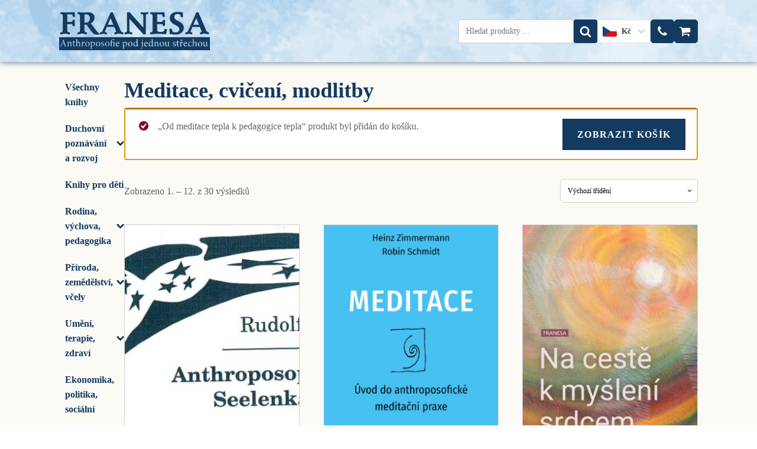

--- FILE ---
content_type: text/html; charset=UTF-8
request_url: https://franesa.cz/kategorie-produktu/meditace-cviceni-modlitby/?add-to-cart=5437
body_size: 34779
content:
<!DOCTYPE html>
<html lang="cs" prefix="og: https://ogp.me/ns#" >
<head>
<meta charset="UTF-8">
<meta name="viewport" content="width=device-width, initial-scale=1.0">
<!-- WP_HEAD() START -->
	<style>img:is([sizes="auto" i], [sizes^="auto," i]) { contain-intrinsic-size: 3000px 1500px }</style>
	
<!-- Optimalizace pro vyhledávače podle Rank Math - https://rankmath.com/ -->
<title>Meditace, cvičení, modlitby - Franesa</title>
<meta name="robots" content="index, follow, max-snippet:-1, max-video-preview:-1, max-image-preview:large"/>
<link rel="canonical" href="https://franesa.cz/kategorie-produktu/meditace-cviceni-modlitby/" />
<link rel="next" href="https://franesa.cz/kategorie-produktu/meditace-cviceni-modlitby/page/2/" />
<meta property="og:locale" content="cs_CZ" />
<meta property="og:type" content="article" />
<meta property="og:title" content="Meditace, cvičení, modlitby - Franesa" />
<meta property="og:url" content="https://franesa.cz/kategorie-produktu/meditace-cviceni-modlitby/" />
<meta property="og:site_name" content="Franesa" />
<meta name="twitter:card" content="summary_large_image" />
<meta name="twitter:title" content="Meditace, cvičení, modlitby - Franesa" />
<meta name="twitter:label1" content="Produkty" />
<meta name="twitter:data1" content="39" />
<script type="application/ld+json" class="rank-math-schema">{"@context":"https://schema.org","@graph":[{"@type":"BookStore","@id":"https://franesa.cz/#organization","name":"Franesa | Anthroposofie pod jednou st\u0159echou","url":"https://franesa.cz","logo":{"@type":"ImageObject","@id":"https://franesa.cz/#logo","url":"https://franesa.cz/wp-content/uploads/2022/03/franesa_logo-2.png","contentUrl":"https://franesa.cz/wp-content/uploads/2022/03/franesa_logo-2.png","caption":"Franesa | Anthroposofie pod jednou st\u0159echou","inLanguage":"cs","width":"211","height":"36"},"openingHours":["Monday,Tuesday,Wednesday,Thursday,Friday,Saturday,Sunday 09:00-17:00"],"image":{"@id":"https://franesa.cz/#logo"}},{"@type":"WebSite","@id":"https://franesa.cz/#website","url":"https://franesa.cz","name":"Franesa | Anthroposofie pod jednou st\u0159echou","publisher":{"@id":"https://franesa.cz/#organization"},"inLanguage":"cs"},{"@type":"CollectionPage","@id":"https://franesa.cz/kategorie-produktu/meditace-cviceni-modlitby/#webpage","url":"https://franesa.cz/kategorie-produktu/meditace-cviceni-modlitby/","name":"Meditace, cvi\u010den\u00ed, modlitby - Franesa","isPartOf":{"@id":"https://franesa.cz/#website"},"inLanguage":"cs"},{"@context":"https://schema.org/","@graph":[{"@type":"Product","name":"Kalend\u00e1\u0159 du\u0161e - Rudolf Steiner - Franesa","url":"https://franesa.cz/produkt/kalendar-duse-rudolf-steiner/","@id":"https://franesa.cz/produkt/kalendar-duse-rudolf-steiner/","description":"Kalend\u00e1\u0159 du\u0161e - Rudolf Steiner Nov\u00fd dotisk. Obsahem spisku jsou medita\u010dn\u00ed \u00favody k t\u00fddenn\u00edm pr\u016fpov\u011bd\u00edm Kalend\u00e1\u0159e du\u0161e Rudolfa Steinera. Nen\u00ed jen souborem 52 manter, vyjad\u0159uj\u00edc\u00edch prom\u011bnliv\u00e9 n\u00e1lady du\u0161e v rytmick\u00e9m pro\u017e\u00edv\u00e1n\u00ed roku, n\u00fdbr\u017e svou stavbou a vz\u00e1jemn\u00fdmi vztahy jednotliv\u00fdch pr\u016fpov\u011bd\u00ed je podivuhodn\u00fdm \u010dasov\u00fdm \u00fatvarem a \u017eiv\u00fdm organismem, j\u00edm\u017e proud\u00ed procesy r\u016fstu a zr\u00e1n\u00ed, rytmick\u00fd dech i tep du\u0161e v jej\u00edm pozn\u00e1v\u00e1n\u00ed sv\u011bta i sebe sam\u00e9."},{"@type":"Product","name":"Meditace - Franesa","url":"https://franesa.cz/produkt/meditace/","@id":"https://franesa.cz/produkt/meditace/","description":"\u00davod do anthroposofick\u00e9 medita\u010dn\u00ed praxe Anthroposofick\u00e1 medita\u010dn\u00ed praxe m\u00e1 sv\u00e1 specifika, s\u00a0nimi\u017e auto\u0159i \u010dten\u00e1\u0159e d\u016fkladn\u011b a fundovan\u011b seznamuj\u00ed. Dozv\u00ed se v\u00a0knize o p\u0159edpokladech, p\u0159\u00edprav\u011b i vlastn\u00edm prov\u00e1d\u011bn\u00ed meditace a jej\u00edch jednotliv\u00fdch kroc\u00edch. Najde zde tak\u00e9 nejd\u016fle\u017eit\u011bj\u0161\u00ed medita\u010dn\u00ed texty Rudolfa Steinera a n\u011bkter\u00e9 jeho obrazce ur\u010den\u00e9 k\u00a0meditov\u00e1n\u00ed. Kniha je d\u016fle\u017eitou pom\u016fckou pro ka\u017ed\u00e9ho, kdo se chce vydat na anthroposofickou cestu \u0161kolen\u00ed."},{"@type":"Product","name":"Na cest\u011b k my\u0161len\u00ed srdcem - Franesa","url":"https://franesa.cz/produkt/na-ceste-k-mysleni-srdcem/","@id":"https://franesa.cz/produkt/na-ceste-k-mysleni-srdcem/","description":"My\u0161len\u00ed srdcem je podstatn\u00fdm c\u00edlem anthroposofick\u00e9 cesty vnit\u0159n\u00edho v\u00fdvoje i jej\u00edm p\u0159edpokladem. Autor Jan Dostal vysv\u011btluje, v\u00a0\u010dem spo\u010d\u00edv\u00e1 nezbytn\u00e1 prom\u011bna my\u0161len\u00ed a c\u00edt\u011bn\u00ed, co je \u010dist\u00e9 a co \u017eiv\u00e9 my\u0161len\u00ed, jak p\u011bstovat objektivn\u00ed c\u00edt\u011bn\u00ed a jak na z\u00e1klad\u011b mor\u00e1ln\u00ed fantazie a mor\u00e1ln\u00ed intuice dosp\u011bt ke svobodn\u00e9mu jedn\u00e1n\u00ed. P\u0159ibli\u017euje, co m\u011bl Rudolf Steiner na mysli, kdy\u017e napsal, \u017ee v\u00a0Michaelov\u011b epo\u0161e za\u010d\u00ednaj\u00ed m\u00edt srdce my\u0161lenky. Kniha je ur\u010dena ka\u017ed\u00e9mu, kdo chce na z\u00e1klad\u011b anthroposofie prom\u011b\u0148ovat sv\u00e9 du\u0161evn\u00ed s\u00edly na cest\u011b k\u00a0lidstv\u00ed."},{"@type":"Product","name":"Ukl\u00edz\u00edme s l\u00e1skou?! - Franesa","url":"https://franesa.cz/produkt/uklizime-s-laskou/","@id":"https://franesa.cz/produkt/uklizime-s-laskou/","description":"Kdo z n\u00e1s r\u00e1d ukl\u00edz\u00ed, myje podlahu, \u010dist\u00ed koupelnu \u010di ut\u00edr\u00e1 prach? Linda Thomasov\u00e1 se musela se sv\u00fdm vztahem k t\u011bmto \u010dinnostem vypo\u0159\u00e1dat, kdy\u017e si jako mlad\u00e1 matka ve \u0160v\u00fdcarsku zalo\u017eila \u00faklidovou firmu pou\u017e\u00edvaj\u00edc\u00ed prost\u0159edky a postupy \u0161etrn\u00e9 k \u017eivotn\u00edmu prost\u0159ed\u00ed. Zpo\u010d\u00e1tku prost\u011b pot\u0159ebovala vyd\u011blat pen\u00edze, aby jej\u00ed d\u011bti mohly chodit do waldorfsk\u00e9 \u0161koly. Z\u00e1hy ale poznala, jak n\u00e1ro\u010dn\u00e1 a z\u00e1rove\u0148 podce\u0148ovan\u00e1 tato pr\u00e1ce je. A poznala tak\u00e9, jak d\u016fle\u017eitou a obohacuj\u00edc\u00ed se m\u016f\u017ee st\u00e1t \u2013 pro ukl\u00edzen\u00e9 prostory, pro v\u0161echny, kte\u0159\u00ed je potom u\u017e\u00edvaj\u00ed, i pro ukl\u00edzej\u00edc\u00edho \u010dlov\u011bka. V jej\u00edm pojet\u00ed se proces ukl\u00edzen\u00ed a \u010di\u0161t\u011bn\u00ed posouv\u00e1 na novou \u00farove\u0148. M\u011bn\u00ed se v p\u00e9\u010di o kvalitu prostoru a sou\u010dasn\u011b se st\u00e1v\u00e1 cestou vlastn\u00edho rozvoje. P\u0159i \u00faklidu se m\u016f\u017eeme spojit s dan\u00fdm m\u00edstem, m\u016f\u017eeme zost\u0159it na\u0161e vn\u00edm\u00e1n\u00ed natolik, \u017ee pozn\u00e1me, co pot\u0159ebuje. A tak se tato zd\u00e1nliv\u011b v\u0161edn\u00ed \u010dinnost ve spojen\u00ed s v\u011bdomou pozornost\u00ed a oddanost\u00ed m\u016f\u017ee st\u00e1t l\u00e9\u010divou. Autorka nab\u00edz\u00ed v\u0161em, kdo o to stoj\u00ed, mo\u017enost zamilovat si ukl\u00edzen\u00ed a t\u011b\u0161it se z blahod\u00e1rn\u00e9ho p\u016fsoben\u00ed m\u00edst vy\u010di\u0161t\u011bn\u00fdch s l\u00e1skou a pozornost\u00ed. A nebo se alespo\u0148 vydat na cestu zm\u011bny p\u0159\u00edstupu k \u010dinnostem ka\u017edodenn\u00edho \u017eivota se v\u0161emi benefity, kter\u00e9 to p\u0159in\u00e1\u0161\u00ed."},{"@type":"Product","name":"Probuzen\u00ed du\u0161\u00ed - Franesa","url":"https://franesa.cz/produkt/probuzeni-dusi/","@id":"https://franesa.cz/produkt/probuzeni-dusi/","description":"IV. Mysterijn\u00ed drama GA 14/IV Mysterijn\u00ed dramata zauj\u00edmaj\u00ed v d\u00edle Rudolfa Steinera zvl\u00e1\u0161tn\u00ed, v\u00fdsadn\u00ed postaven\u00ed. Rudolf Steiner v nich dramatickou formou ztv\u00e1rnil duchovn\u00ed z\u00e1pas sou\u010dasn\u00e9ho \u010dlov\u011bka, z\u00e1pas o pozn\u00e1n\u00ed duchovn\u00edch sv\u011bt\u016f, o vstoupen\u00ed do nich, o zasv\u011bcen\u00ed, proz\u0159en\u00ed. V tomto z\u00e1pase je \u010dlov\u011bk konfrontov\u00e1n nejen s odp\u016fr\u010d\u00edmi bytostmi, ale tak\u00e9 se sv\u00fdmi du\u0161evn\u00edmi silami a sv\u00fdmi minul\u00fdmi \u017eivoty, se svou karmou. Po Br\u00e1n\u011b zasv\u011bcen\u00ed, Zkou\u0161ce du\u0161e a Str\u00e1\u017eci prahu vydalo nyn\u00ed nakladatelstv\u00ed Franesa \u010dtvrt\u00e9 a posledn\u00ed mysterijn\u00ed drama, nazvan\u00e9 Probuzen\u00ed du\u0161\u00ed. V\u00a0dramatu sledujeme cestu hlavn\u00edch postav inkarnacemi a jejich pot\u00fdk\u00e1n\u00ed s\u00a0Luciferem a Ahrimanem. &nbsp; &nbsp;"},{"@type":"Product","name":"Poselstv\u00ed V\u00e1noc - Franesa","url":"https://franesa.cz/produkt/poselstvi-vanoc-pavel-kristan/","@id":"https://franesa.cz/produkt/poselstvi-vanoc-pavel-kristan/","description":"Dvan\u00e1ct\u00a0v\u00e1no\u010dn\u00edch\u00a0k\u00e1z\u00e1n\u00ed na dvan\u00e1ct\u00a0v\u00e1no\u010dn\u00edch\u00a0dn\u00ed k evangeliu podle Jana, kapitola 21, 15-25."},{"@type":"Product","name":"Str\u00e1\u017ece prahu - Franesa","url":"https://franesa.cz/produkt/strazce-prahu/","@id":"https://franesa.cz/produkt/strazce-prahu/","description":"III. Mysterijn\u00ed drama GA 14/III Mysterijn\u00ed dramata zauj\u00edmaj\u00ed v d\u00edle Rudolfa Steinera zvl\u00e1\u0161tn\u00ed, v\u00fdsadn\u00ed postaven\u00ed. Rudolf Steiner v nich dramatickou formou ztv\u00e1rnil duchovn\u00ed z\u00e1pas sou\u010dasn\u00e9ho \u010dlov\u011bka, z\u00e1pas o pozn\u00e1n\u00ed duchovn\u00edch sv\u011bt\u016f, o vstoupen\u00ed do nich, o zasv\u011bcen\u00ed, proz\u0159en\u00ed. V tomto z\u00e1pase je \u010dlov\u011bk konfrontov\u00e1n nejen s odp\u016fr\u010d\u00edmi bytostmi, ale tak\u00e9 se sv\u00fdmi du\u0161evn\u00edmi silami a sv\u00fdmi minul\u00fdmi \u017eivoty, se svou karmou. Po Br\u00e1n\u011b zasv\u011bcen\u00ed a Zkou\u0161ce du\u0161e vydalo nyn\u00ed nakladatelstv\u00ed Franesa t\u0159et\u00ed ze \u010dty\u0159 mysterijn\u00edch dramat, nazvan\u00e9 Str\u00e1\u017ece prahu. Vyn\u00e1lezce Strader sestupuje do \u0159\u00ed\u0161e Ahrimanovy, Capesius na sv\u00e9 cest\u011b naopak pozn\u00e1v\u00e1 Lucifera a Jan, jemu\u017e se dost\u00e1v\u00e1 pomoci Benedictovy a Mariiny, stane p\u0159ed str\u00e1\u017ecem prahu. &nbsp; &nbsp;"},{"@type":"Product","name":"Rok Zem\u011b - Franesa","url":"https://franesa.cz/produkt/rok-zeme/","@id":"https://franesa.cz/produkt/rok-zeme/","description":"Alchymie ro\u010dn\u00edch dob Kniha farmaceuta a znalce miner\u00e1l\u016f a rostlin Walthera Cloose n\u00e1s vede k\u00a0tomu, co dnes tak nal\u00e9hav\u011b pot\u0159ebujeme: k\u00a0pro\u017e\u00edv\u00e1n\u00ed ro\u010dn\u00edch dob podle skute\u010dn\u00fdch n\u00e1lad a d\u011bj\u016f v\u00a0p\u0159\u00edrod\u011b. Autor v\u00a0n\u00ed ukazuje procesy, kter\u00e9 jsou podstatou jednotliv\u00fdch ro\u010dn\u00edch obdob\u00ed, a b\u011bh roku se n\u00e1m tak otev\u00edr\u00e1 jako alchymick\u00fd proces prom\u011bny, kter\u00fd m\u016f\u017eeme v\u011bdom\u011b pro\u017e\u00edvat kolem sebe a d\u00edky tomu i ve sv\u00e9m vlastn\u00edm nitru."},{"@type":"Product","name":"Na\u0161i zem\u0159el\u00ed - Franesa","url":"https://franesa.cz/produkt/nasi-zemreli-rudolf-steiner/","@id":"https://franesa.cz/produkt/nasi-zemreli-rudolf-steiner/","description":"Smrt\u00ed \u010dlov\u011bka jeho \u017eivot nekon\u010d\u00ed, jeho duch \u017eije d\u00e1l v\u00a0duchovn\u00edm sv\u011bt\u011b. Rudolf Steiner v\u00a0knize p\u0159edkl\u00e1d\u00e1 mo\u017enosti propojen\u00ed t\u011bchto dvou sv\u011bt\u016f, sv\u011bta \u017eiv\u00fdch a zem\u0159el\u00fdch. Jsou zde uvedeny pokyny pro p\u0159ed\u010d\u00edt\u00e1n\u00ed zem\u0159el\u00fdm a \u010dten\u00e1\u0159 zde najde tak\u00e9 obs\u00e1hlou kolekci Steinerov\u00fdch pr\u016fpov\u011bd\u00ed pro zesnul\u00e9. \u017div\u00fd styk se zem\u0159el\u00fdmi m\u00e1 velk\u00fd v\u00fdznam nejen pro samotn\u00e9 zem\u0159el\u00e9, ale i pro cel\u00fd budouc\u00ed v\u00fdvoj lidstva."},{"@type":"Product","name":"Od meditace tepla k pedagogice tepla - Franesa","url":"https://franesa.cz/produkt/od-meditace-tepla-k-pedagogice-tepla/","@id":"https://franesa.cz/produkt/od-meditace-tepla-k-pedagogice-tepla/","description":"Vlastn\u00ed pedagogika tepla zab\u00edr\u00e1 velk\u00fd prostor. Autor se ji\u017e dlouho zab\u00fdv\u00e1 teplem v souvislosti s meditac\u00ed tepla Rudolfa Steinera a pedagogikou. Ji\u017e v roce 2007 zve\u0159ejnil esej o pedagogice tepla. V t\u00e9to publikaci klade d\u016fraz na dv\u011b v\u011bci. Dobro je mo\u017en\u00e9 uskute\u010dnit jedin\u011b skrze \u201ej\u00e1\u201c, v\u016fli a tepeln\u00fd organismus. \u201eDobra se nedo\u010dk\u00e1\u0161, pokud je s\u00e1m nevykon\u00e1\u0161\u201c (Erich K\u00e4stner). Ukazuje to n\u00e1zorn\u011b na p\u0159\u00edkladu meditace tepla a \u010dty\u0159 \u00e9ter\u016f. Dobro, etickou kvalitu jako v\u00fdchodisko jak\u00e9koli \u010dinnosti, dne\u0161n\u00ed sv\u011bt nal\u00e9hav\u011b pot\u0159ebuje. Teplo nen\u00ed jen polaritou chladu, n\u00fdbr\u017e tvo\u0159\u00ed st\u0159ed mezi chladem a horkem, mezi stavy p\u0159\u00edli\u0161 mnoho a p\u0159\u00edli\u0161 m\u00e1lo. To je kl\u00ed\u010d k mnoha fenomen\u016fm: teplo mezi silami sympatie a antipatie, dobro mezi pravdou a kr\u00e1sou, teplo mezi \u017ehnouc\u00edm Luciferem a chladn\u00fdm Ahrimanem, ctnosti mezi stavy p\u0159\u00edli\u0161 mnoho a p\u0159\u00edli\u0161 m\u00e1lo, zele\u0148 a purpur mezi tepl\u00fdmi a studen\u00fdmi barvami, p\u0159\u00edklady p\u0159\u00edmky a k\u0159ivky, pt\u00e1ka F\u00e9nixe a gr\u00e1lu, Marsu jako planety tepla a v\u016fle, hra \u201ePestalozzi\u201c od Alberta Steffena."},{"@type":"Product","name":"Sny jako poselstv\u00ed and\u011bl\u016f - Franesa","url":"https://franesa.cz/produkt/sny-jako-poselstvi-andelu/","@id":"https://franesa.cz/produkt/sny-jako-poselstvi-andelu/","description":"Pr\u00e1ce se sny a jejich v\u00fdklad Sny zn\u00e1 ka\u017ed\u00fd z\u00a0n\u00e1s, obvykle si je v\u0161ak nedovedeme vysv\u011btlit, nebo\u0165 se vymykaj\u00ed na\u0161\u00ed b\u011b\u017en\u00e9 logice. Autor v\u00a0knize na p\u0159\u00edkladu t\u0159\u00ed des\u00edtek v\u011bt\u0161inou vlastn\u00edch sn\u016f pod\u00e1v\u00e1 kl\u00ed\u010d k\u00a0ch\u00e1p\u00e1n\u00ed sn\u016f jako poselstv\u00ed and\u011bl\u016f, mezi nimi\u017e na\u0161e du\u0161e ve sp\u00e1nku pob\u00fdv\u00e1. Vy\u0161\u0161\u00ed J\u00e1 \u010dlov\u011bka, kter\u00e9 je spojeno s\u00a0jeho and\u011blem, m\u00e1 eminentn\u00ed z\u00e1jem na v\u00fdvoji \u201esv\u00e9ho\u201c \u010dlov\u011bka k\u00a0pokro\u010dilej\u0161\u00edmu lidstv\u00ed a prost\u0159ednictv\u00edm sn\u016f a jejich obraz\u016f se mu na jeho cest\u011b sna\u017e\u00ed pom\u00e1hat. Z\u00e1le\u017e\u00ed na n\u00e1s, zda t\u011bmto poselstv\u00edm porozum\u00edme. Tato kniha k\u00a0tomu m\u016f\u017ee b\u00fdt dobrou pom\u016fckou. Kniha obsahuje tak\u00e9 v\u00fdb\u011br d\u016fle\u017eit\u00fdch vyj\u00e1d\u0159en\u00ed Rudolfa Steinera k v\u00fdznamu, podstat\u011b a obsahu sn\u016f."},{"@type":"Product","name":"Du\u0161evn\u00ed kalend\u00e1\u0159 - Franesa","url":"https://franesa.cz/produkt/dusevni-kalendar-rudolf-steiner/","@id":"https://franesa.cz/produkt/dusevni-kalendar-rudolf-steiner/","description":"GA 40 Du\u0161evn\u00ed kalend\u00e1\u0159 je knihou citov\u00e9ho sebepozn\u00e1v\u00e1n\u00ed. Pro ka\u017ed\u00fd t\u00fdden je v knize ur\u010dena pr\u016fpov\u011b\u010f, d\u00e1vaj\u00edc\u00ed du\u0161i spolupro\u017e\u00edvat to, co se na duchovn\u00ed \u00farovni odehr\u00e1v\u00e1 v tomto \u010dase, t\u00e9to \u010d\u00e1sti celkov\u00e9ho \u017eivota roku. V t\u00fddenn\u00ed pr\u016fpov\u011bd\u00ed m\u00e1 b\u00fdt vyj\u00e1d\u0159eno, \u010demu d\u00e1v\u00e1 tento \u017eivot v lidsk\u00e9 du\u0161i zazn\u00edt, jestli\u017ee se tato s n\u00edm spoj\u00ed. Mysl\u00ed se t\u00edm na zdrav\u00fd \u201epocit jednoty\u201c s b\u011bhem p\u0159\u00edrody a \u201enalezen\u00ed sebe\u201c. Vyci\u0165ov\u00e1n\u00ed sv\u011btov\u00e9ho d\u011bn\u00ed ve smyslu pr\u016fpov\u011bd\u00ed je pro lidskou du\u0161i n\u011b\u010d\u00edm, po \u010dem tou\u017e\u00ed, jestli\u017ee dob\u0159e rozum\u00ed sama sob\u011b."}]}]}</script>
<!-- /Rank Math WordPress SEO plugin -->

<link rel='dns-prefetch' href='//cdn.jsdelivr.net' />
<link rel="alternate" type="application/rss+xml" title="Franesa &raquo; Meditace, cvičení, modlitby Kategorie RSS" href="https://franesa.cz/kategorie-produktu/meditace-cviceni-modlitby/feed/" />
<link rel='stylesheet' id='wp-block-library-css' href='https://franesa.cz/wp-includes/css/dist/block-library/style.min.css?ver=554d18871b861d47ed23528817ef42c7' type='text/css' media='all' />
<style id='classic-theme-styles-inline-css' type='text/css'>
/*! This file is auto-generated */
.wp-block-button__link{color:#fff;background-color:#32373c;border-radius:9999px;box-shadow:none;text-decoration:none;padding:calc(.667em + 2px) calc(1.333em + 2px);font-size:1.125em}.wp-block-file__button{background:#32373c;color:#fff;text-decoration:none}
</style>
<link rel='stylesheet' id='yaycurrency-currency-switcher-block-editor-style-css' href='https://franesa.cz/wp-content/plugins/yaycurrency/blocks/style.css?ver=1752043058' type='text/css' media='all' />
<link rel='stylesheet' id='cr-frontend-css-css' href='https://franesa.cz/wp-content/plugins/customer-reviews-woocommerce/css/frontend.css?ver=5.80.1' type='text/css' media='all' />
<link rel='stylesheet' id='cr-badges-css-css' href='https://franesa.cz/wp-content/plugins/customer-reviews-woocommerce/css/badges.css?ver=5.80.1' type='text/css' media='all' />
<style id='global-styles-inline-css' type='text/css'>
:root{--wp--preset--aspect-ratio--square: 1;--wp--preset--aspect-ratio--4-3: 4/3;--wp--preset--aspect-ratio--3-4: 3/4;--wp--preset--aspect-ratio--3-2: 3/2;--wp--preset--aspect-ratio--2-3: 2/3;--wp--preset--aspect-ratio--16-9: 16/9;--wp--preset--aspect-ratio--9-16: 9/16;--wp--preset--color--black: #000000;--wp--preset--color--cyan-bluish-gray: #abb8c3;--wp--preset--color--white: #ffffff;--wp--preset--color--pale-pink: #f78da7;--wp--preset--color--vivid-red: #cf2e2e;--wp--preset--color--luminous-vivid-orange: #ff6900;--wp--preset--color--luminous-vivid-amber: #fcb900;--wp--preset--color--light-green-cyan: #7bdcb5;--wp--preset--color--vivid-green-cyan: #00d084;--wp--preset--color--pale-cyan-blue: #8ed1fc;--wp--preset--color--vivid-cyan-blue: #0693e3;--wp--preset--color--vivid-purple: #9b51e0;--wp--preset--gradient--vivid-cyan-blue-to-vivid-purple: linear-gradient(135deg,rgba(6,147,227,1) 0%,rgb(155,81,224) 100%);--wp--preset--gradient--light-green-cyan-to-vivid-green-cyan: linear-gradient(135deg,rgb(122,220,180) 0%,rgb(0,208,130) 100%);--wp--preset--gradient--luminous-vivid-amber-to-luminous-vivid-orange: linear-gradient(135deg,rgba(252,185,0,1) 0%,rgba(255,105,0,1) 100%);--wp--preset--gradient--luminous-vivid-orange-to-vivid-red: linear-gradient(135deg,rgba(255,105,0,1) 0%,rgb(207,46,46) 100%);--wp--preset--gradient--very-light-gray-to-cyan-bluish-gray: linear-gradient(135deg,rgb(238,238,238) 0%,rgb(169,184,195) 100%);--wp--preset--gradient--cool-to-warm-spectrum: linear-gradient(135deg,rgb(74,234,220) 0%,rgb(151,120,209) 20%,rgb(207,42,186) 40%,rgb(238,44,130) 60%,rgb(251,105,98) 80%,rgb(254,248,76) 100%);--wp--preset--gradient--blush-light-purple: linear-gradient(135deg,rgb(255,206,236) 0%,rgb(152,150,240) 100%);--wp--preset--gradient--blush-bordeaux: linear-gradient(135deg,rgb(254,205,165) 0%,rgb(254,45,45) 50%,rgb(107,0,62) 100%);--wp--preset--gradient--luminous-dusk: linear-gradient(135deg,rgb(255,203,112) 0%,rgb(199,81,192) 50%,rgb(65,88,208) 100%);--wp--preset--gradient--pale-ocean: linear-gradient(135deg,rgb(255,245,203) 0%,rgb(182,227,212) 50%,rgb(51,167,181) 100%);--wp--preset--gradient--electric-grass: linear-gradient(135deg,rgb(202,248,128) 0%,rgb(113,206,126) 100%);--wp--preset--gradient--midnight: linear-gradient(135deg,rgb(2,3,129) 0%,rgb(40,116,252) 100%);--wp--preset--font-size--small: 13px;--wp--preset--font-size--medium: 20px;--wp--preset--font-size--large: 36px;--wp--preset--font-size--x-large: 42px;--wp--preset--spacing--20: 0.44rem;--wp--preset--spacing--30: 0.67rem;--wp--preset--spacing--40: 1rem;--wp--preset--spacing--50: 1.5rem;--wp--preset--spacing--60: 2.25rem;--wp--preset--spacing--70: 3.38rem;--wp--preset--spacing--80: 5.06rem;--wp--preset--shadow--natural: 6px 6px 9px rgba(0, 0, 0, 0.2);--wp--preset--shadow--deep: 12px 12px 50px rgba(0, 0, 0, 0.4);--wp--preset--shadow--sharp: 6px 6px 0px rgba(0, 0, 0, 0.2);--wp--preset--shadow--outlined: 6px 6px 0px -3px rgba(255, 255, 255, 1), 6px 6px rgba(0, 0, 0, 1);--wp--preset--shadow--crisp: 6px 6px 0px rgba(0, 0, 0, 1);}:where(.is-layout-flex){gap: 0.5em;}:where(.is-layout-grid){gap: 0.5em;}body .is-layout-flex{display: flex;}.is-layout-flex{flex-wrap: wrap;align-items: center;}.is-layout-flex > :is(*, div){margin: 0;}body .is-layout-grid{display: grid;}.is-layout-grid > :is(*, div){margin: 0;}:where(.wp-block-columns.is-layout-flex){gap: 2em;}:where(.wp-block-columns.is-layout-grid){gap: 2em;}:where(.wp-block-post-template.is-layout-flex){gap: 1.25em;}:where(.wp-block-post-template.is-layout-grid){gap: 1.25em;}.has-black-color{color: var(--wp--preset--color--black) !important;}.has-cyan-bluish-gray-color{color: var(--wp--preset--color--cyan-bluish-gray) !important;}.has-white-color{color: var(--wp--preset--color--white) !important;}.has-pale-pink-color{color: var(--wp--preset--color--pale-pink) !important;}.has-vivid-red-color{color: var(--wp--preset--color--vivid-red) !important;}.has-luminous-vivid-orange-color{color: var(--wp--preset--color--luminous-vivid-orange) !important;}.has-luminous-vivid-amber-color{color: var(--wp--preset--color--luminous-vivid-amber) !important;}.has-light-green-cyan-color{color: var(--wp--preset--color--light-green-cyan) !important;}.has-vivid-green-cyan-color{color: var(--wp--preset--color--vivid-green-cyan) !important;}.has-pale-cyan-blue-color{color: var(--wp--preset--color--pale-cyan-blue) !important;}.has-vivid-cyan-blue-color{color: var(--wp--preset--color--vivid-cyan-blue) !important;}.has-vivid-purple-color{color: var(--wp--preset--color--vivid-purple) !important;}.has-black-background-color{background-color: var(--wp--preset--color--black) !important;}.has-cyan-bluish-gray-background-color{background-color: var(--wp--preset--color--cyan-bluish-gray) !important;}.has-white-background-color{background-color: var(--wp--preset--color--white) !important;}.has-pale-pink-background-color{background-color: var(--wp--preset--color--pale-pink) !important;}.has-vivid-red-background-color{background-color: var(--wp--preset--color--vivid-red) !important;}.has-luminous-vivid-orange-background-color{background-color: var(--wp--preset--color--luminous-vivid-orange) !important;}.has-luminous-vivid-amber-background-color{background-color: var(--wp--preset--color--luminous-vivid-amber) !important;}.has-light-green-cyan-background-color{background-color: var(--wp--preset--color--light-green-cyan) !important;}.has-vivid-green-cyan-background-color{background-color: var(--wp--preset--color--vivid-green-cyan) !important;}.has-pale-cyan-blue-background-color{background-color: var(--wp--preset--color--pale-cyan-blue) !important;}.has-vivid-cyan-blue-background-color{background-color: var(--wp--preset--color--vivid-cyan-blue) !important;}.has-vivid-purple-background-color{background-color: var(--wp--preset--color--vivid-purple) !important;}.has-black-border-color{border-color: var(--wp--preset--color--black) !important;}.has-cyan-bluish-gray-border-color{border-color: var(--wp--preset--color--cyan-bluish-gray) !important;}.has-white-border-color{border-color: var(--wp--preset--color--white) !important;}.has-pale-pink-border-color{border-color: var(--wp--preset--color--pale-pink) !important;}.has-vivid-red-border-color{border-color: var(--wp--preset--color--vivid-red) !important;}.has-luminous-vivid-orange-border-color{border-color: var(--wp--preset--color--luminous-vivid-orange) !important;}.has-luminous-vivid-amber-border-color{border-color: var(--wp--preset--color--luminous-vivid-amber) !important;}.has-light-green-cyan-border-color{border-color: var(--wp--preset--color--light-green-cyan) !important;}.has-vivid-green-cyan-border-color{border-color: var(--wp--preset--color--vivid-green-cyan) !important;}.has-pale-cyan-blue-border-color{border-color: var(--wp--preset--color--pale-cyan-blue) !important;}.has-vivid-cyan-blue-border-color{border-color: var(--wp--preset--color--vivid-cyan-blue) !important;}.has-vivid-purple-border-color{border-color: var(--wp--preset--color--vivid-purple) !important;}.has-vivid-cyan-blue-to-vivid-purple-gradient-background{background: var(--wp--preset--gradient--vivid-cyan-blue-to-vivid-purple) !important;}.has-light-green-cyan-to-vivid-green-cyan-gradient-background{background: var(--wp--preset--gradient--light-green-cyan-to-vivid-green-cyan) !important;}.has-luminous-vivid-amber-to-luminous-vivid-orange-gradient-background{background: var(--wp--preset--gradient--luminous-vivid-amber-to-luminous-vivid-orange) !important;}.has-luminous-vivid-orange-to-vivid-red-gradient-background{background: var(--wp--preset--gradient--luminous-vivid-orange-to-vivid-red) !important;}.has-very-light-gray-to-cyan-bluish-gray-gradient-background{background: var(--wp--preset--gradient--very-light-gray-to-cyan-bluish-gray) !important;}.has-cool-to-warm-spectrum-gradient-background{background: var(--wp--preset--gradient--cool-to-warm-spectrum) !important;}.has-blush-light-purple-gradient-background{background: var(--wp--preset--gradient--blush-light-purple) !important;}.has-blush-bordeaux-gradient-background{background: var(--wp--preset--gradient--blush-bordeaux) !important;}.has-luminous-dusk-gradient-background{background: var(--wp--preset--gradient--luminous-dusk) !important;}.has-pale-ocean-gradient-background{background: var(--wp--preset--gradient--pale-ocean) !important;}.has-electric-grass-gradient-background{background: var(--wp--preset--gradient--electric-grass) !important;}.has-midnight-gradient-background{background: var(--wp--preset--gradient--midnight) !important;}.has-small-font-size{font-size: var(--wp--preset--font-size--small) !important;}.has-medium-font-size{font-size: var(--wp--preset--font-size--medium) !important;}.has-large-font-size{font-size: var(--wp--preset--font-size--large) !important;}.has-x-large-font-size{font-size: var(--wp--preset--font-size--x-large) !important;}
:where(.wp-block-post-template.is-layout-flex){gap: 1.25em;}:where(.wp-block-post-template.is-layout-grid){gap: 1.25em;}
:where(.wp-block-columns.is-layout-flex){gap: 2em;}:where(.wp-block-columns.is-layout-grid){gap: 2em;}
:root :where(.wp-block-pullquote){font-size: 1.5em;line-height: 1.6;}
</style>
<link rel='stylesheet' id='oxygen-css' href='https://franesa.cz/wp-content/plugins/oxygen/component-framework/oxygen.css?ver=4.9.1' type='text/css' media='all' />
<link rel='stylesheet' id='ToretZasilkovna-select2-css-css' href='https://cdn.jsdelivr.net/npm/select2@4.1.0-rc.0/dist/css/select2.min.css' type='text/css' media='all' />
<link rel='stylesheet' id='ToretZasilkovna-draw-css-css' href='https://franesa.cz/wp-content/plugins/toret-zasilkovna/vendor/toret/toret-library/src/assets/css/toret-draw.css?ver=1.0.0' type='text/css' media='all' />
<link rel='stylesheet' id='ToretZasilkovna-form-css-css' href='https://franesa.cz/wp-content/plugins/toret-zasilkovna/vendor/toret/toret-library/src/assets/css/toret-draw-form.css?ver=1.0.0' type='text/css' media='all' />
<link rel='stylesheet' id='zasilkovna-public-styles-css' href='https://franesa.cz/wp-content/plugins/toret-zasilkovna/assets/css/public.css?ver=8.4.5' type='text/css' media='all' />
<link rel='stylesheet' id='woocommerce-ppl-zencore-cz-plugin-styles-css' href='https://franesa.cz/wp-content/plugins/woocommerce-ppl-zencore-cz/assets/css/public.css?ver=554d18871b861d47ed23528817ef42c7' type='text/css' media='all' />
<link rel='stylesheet' id='woocommerce-layout-css' href='https://franesa.cz/wp-content/plugins/woocommerce/assets/css/woocommerce-layout.css?ver=10.3.6' type='text/css' media='all' />
<link rel='stylesheet' id='woocommerce-smallscreen-css' href='https://franesa.cz/wp-content/plugins/woocommerce/assets/css/woocommerce-smallscreen.css?ver=10.3.6' type='text/css' media='only screen and (max-width: 768px)' />
<link rel='stylesheet' id='woocommerce-general-css' href='https://franesa.cz/wp-content/plugins/woocommerce/assets/css/woocommerce.css?ver=10.3.6' type='text/css' media='all' />
<style id='woocommerce-inline-inline-css' type='text/css'>
.woocommerce form .form-row .required { visibility: visible; }
</style>
<link rel='stylesheet' id='photoswipe-css' href='https://franesa.cz/wp-content/plugins/woocommerce/assets/css/photoswipe/photoswipe.min.css?ver=10.3.6' type='text/css' media='all' />
<link rel='stylesheet' id='photoswipe-default-skin-css' href='https://franesa.cz/wp-content/plugins/woocommerce/assets/css/photoswipe/default-skin/default-skin.min.css?ver=10.3.6' type='text/css' media='all' />
<link rel='stylesheet' id='toret-ceskaposta-plugin-styles-css' href='https://franesa.cz/wp-content/plugins/toret-ceska-posta/public/assets/css/public.css?ver=2.9.5' type='text/css' media='all' />
<link rel='stylesheet' id='brands-styles-css' href='https://franesa.cz/wp-content/plugins/woocommerce/assets/css/brands.css?ver=10.3.6' type='text/css' media='all' />
<style id='akismet-widget-style-inline-css' type='text/css'>

			.a-stats {
				--akismet-color-mid-green: #357b49;
				--akismet-color-white: #fff;
				--akismet-color-light-grey: #f6f7f7;

				max-width: 350px;
				width: auto;
			}

			.a-stats * {
				all: unset;
				box-sizing: border-box;
			}

			.a-stats strong {
				font-weight: 600;
			}

			.a-stats a.a-stats__link,
			.a-stats a.a-stats__link:visited,
			.a-stats a.a-stats__link:active {
				background: var(--akismet-color-mid-green);
				border: none;
				box-shadow: none;
				border-radius: 8px;
				color: var(--akismet-color-white);
				cursor: pointer;
				display: block;
				font-family: -apple-system, BlinkMacSystemFont, 'Segoe UI', 'Roboto', 'Oxygen-Sans', 'Ubuntu', 'Cantarell', 'Helvetica Neue', sans-serif;
				font-weight: 500;
				padding: 12px;
				text-align: center;
				text-decoration: none;
				transition: all 0.2s ease;
			}

			/* Extra specificity to deal with TwentyTwentyOne focus style */
			.widget .a-stats a.a-stats__link:focus {
				background: var(--akismet-color-mid-green);
				color: var(--akismet-color-white);
				text-decoration: none;
			}

			.a-stats a.a-stats__link:hover {
				filter: brightness(110%);
				box-shadow: 0 4px 12px rgba(0, 0, 0, 0.06), 0 0 2px rgba(0, 0, 0, 0.16);
			}

			.a-stats .count {
				color: var(--akismet-color-white);
				display: block;
				font-size: 1.5em;
				line-height: 1.4;
				padding: 0 13px;
				white-space: nowrap;
			}
		
</style>
<link rel='stylesheet' id='yay-currency-frontend-style-css' href='https://franesa.cz/wp-content/plugins/yaycurrency/src/styles.css?ver=3.2' type='text/css' media='all' />
<script type="text/javascript" id="real3d-flipbook-global-js-extra">
/* <![CDATA[ */
var flipbookOptions_global = {"pages":[],"pdfUrl":"","printPdfUrl":"","tableOfContent":[],"id":"","bookId":"","date":"","lightboxThumbnailUrl":"","mode":"normal","viewMode":"webgl","pageTextureSize":"2048","pageTextureSizeSmall":"1500","pageTextureSizeMobile":"","pageTextureSizeMobileSmall":"1024","minPixelRatio":"1","pdfTextLayer":"true","zoomMin":"0.9","zoomStep":"2","zoomSize":"","zoomReset":"false","doubleClickZoom":"true","pageDrag":"true","singlePageMode":"false","pageFlipDuration":"1","sound":"true","startPage":"1","pageNumberOffset":"0","deeplinking":{"enabled":"false","prefix":""},"responsiveView":"true","responsiveViewTreshold":"768","responsiveViewRatio":"1","cover":"true","backCover":"true","scaleCover":"false","pageCaptions":"false","height":"400","responsiveHeight":"true","containerRatio":"","thumbnailsOnStart":"false","contentOnStart":"false","searchOnStart":"","searchResultsThumbs":"false","tableOfContentCloseOnClick":"true","thumbsCloseOnClick":"true","autoplayOnStart":"false","autoplayInterval":"3000","autoplayLoop":"true","autoplayStartPage":"1","rightToLeft":"false","pageWidth":"","pageHeight":"","thumbSize":"130","logoImg":"","logoUrl":"","logoUrlTarget":"","logoCSS":"position:absolute;left:0;top:0;","menuSelector":"","zIndex":"auto","preloaderText":"","googleAnalyticsTrackingCode":"","pdfBrowserViewerIfIE":"false","modeMobile":"","viewModeMobile":"","aspectMobile":"","aspectRatioMobile":"","singlePageModeIfMobile":"false","logoHideOnMobile":"false","mobile":{"thumbnailsOnStart":"false","contentOnStart":"false","pagesInMemory":"6","bitmapResizeHeight":"","bitmapResizeQuality":"","currentPage":{"enabled":"false"},"pdfUrl":""},"lightboxCssClass":"","lightboxLink":"","lightboxLinkNewWindow":"true","lightboxBackground":"rgb(81, 85, 88)","lightboxBackgroundPattern":"","lightboxBackgroundImage":"","lightboxContainerCSS":"display:inline-block;padding:10px;","lightboxThumbnailHeight":"300","lightboxThumbnailUrlCSS":"display:block;","lightboxThumbnailInfo":"false","lightboxThumbnailInfoText":"","lightboxThumbnailInfoCSS":"top: 0;  width: 100%; height: 100%; font-size: 16px; color: #000; background: rgba(255,255,255,.8); ","showTitle":"false","showDate":"false","hideThumbnail":"false","lightboxText":"","lightboxTextCSS":"display:block;","lightboxTextPosition":"top","lightBoxOpened":"false","lightBoxFullscreen":"false","lightboxStartPage":"","lightboxMarginV":"0","lightboxMarginH":"0","lights":"true","lightPositionX":"0","lightPositionY":"150","lightPositionZ":"1400","lightIntensity":"0.6","shadows":"true","shadowMapSize":"2048","shadowOpacity":"0.2","shadowDistance":"15","pageHardness":"2","coverHardness":"2","pageRoughness":"1","pageMetalness":"0","pageSegmentsW":"6","pageSegmentsH":"1","pagesInMemory":"20","bitmapResizeHeight":"","bitmapResizeQuality":"","pageMiddleShadowSize":"2","pageMiddleShadowColorL":"#999999","pageMiddleShadowColorR":"#777777","antialias":"false","pan":"0","tilt":"0","rotateCameraOnMouseDrag":"true","panMax":"20","panMin":"-20","tiltMax":"0","tiltMin":"-60","currentPage":{"enabled":"true","title":"Current page","hAlign":"left","vAlign":"top"},"btnAutoplay":{"enabled":"true","title":"Autoplay","icon":"fa-play","iconAlt":"fa-pause","icon2":"play_arrow","iconAlt2":"pause"},"btnNext":{"enabled":"true","title":"Next Page","icon":"fa-chevron-right","icon2":"chevron_right"},"btnLast":{"enabled":"false","title":"Last Page","icon":"fa-angle-double-right","icon2":"last_page"},"btnPrev":{"enabled":"true","title":"Previous Page","icon":"fa-chevron-left","icon2":"chevron_left"},"btnFirst":{"enabled":"false","title":"First Page","icon":"fa-angle-double-left","icon2":"first_page"},"btnZoomIn":{"enabled":"true","title":"Zoom in","icon":"fa-plus","icon2":"zoom_in"},"btnZoomOut":{"enabled":"true","title":"Zoom out","icon":"fa-minus","icon2":"zoom_out"},"btnToc":{"enabled":"true","title":"Table of Contents","icon":"fa-list-ol","icon2":"toc"},"btnThumbs":{"enabled":"true","title":"Pages","icon":"fa-th-large","icon2":"view_module"},"btnShare":{"enabled":"true","title":"Share","icon":"fa-share-alt","icon2":"share"},"btnNotes":{"enabled":"false","title":"Notes"},"btnDownloadPages":{"enabled":"false","url":"","title":"Download pages","icon":"fa-download","icon2":"file_download"},"btnDownloadPdf":{"enabled":"false","url":"","title":"Download PDF","forceDownload":"true","openInNewWindow":"true","icon":"fa-file","icon2":"picture_as_pdf"},"btnSound":{"enabled":"true","title":"Sound","icon":"fa-volume-up","iconAlt":"fa-volume-off","icon2":"volume_up","iconAlt2":"volume_mute"},"btnExpand":{"enabled":"true","title":"Toggle fullscreen","icon":"fa-expand","iconAlt":"fa-compress","icon2":"fullscreen","iconAlt2":"fullscreen_exit"},"btnSingle":{"enabled":"true","title":"Toggle single page"},"btnSearch":{"enabled":"false","title":"Search","icon":"fas fa-search","icon2":"search"},"search":{"enabled":"false","title":"Search"},"btnBookmark":{"enabled":"false","title":"Bookmark","icon":"fas fa-bookmark","icon2":"bookmark"},"btnPrint":{"enabled":"true","title":"Print","icon":"fa-print","icon2":"print"},"btnTools":{"enabled":"true","title":"Tools"},"btnClose":{"enabled":"true","title":"Close"},"whatsapp":{"enabled":"true"},"twitter":{"enabled":"true"},"facebook":{"enabled":"true"},"pinterest":{"enabled":"true"},"email":{"enabled":"true"},"linkedin":{"enabled":"true"},"digg":{"enabled":"false"},"reddit":{"enabled":"false"},"shareUrl":"","shareTitle":"","shareImage":"","layout":"1","icons":"FontAwesome","skin":"light","useFontAwesome5":"true","sideNavigationButtons":"true","menuNavigationButtons":"false","backgroundColor":"rgb(81, 85, 88)","backgroundPattern":"","backgroundImage":"","backgroundTransparent":"false","menuBackground":"","menuShadow":"","menuMargin":"0","menuPadding":"0","menuOverBook":"false","menuFloating":"false","menuTransparent":"false","menu2Background":"","menu2Shadow":"","menu2Margin":"0","menu2Padding":"0","menu2OverBook":"true","menu2Floating":"false","menu2Transparent":"true","skinColor":"","skinBackground":"","hideMenu":"false","menuAlignHorizontal":"center","btnColor":"","btnColorHover":"","btnBackground":"none","btnRadius":"0","btnMargin":"0","btnSize":"14","btnPaddingV":"10","btnPaddingH":"10","btnShadow":"","btnTextShadow":"","btnBorder":"","arrowColor":"#fff","arrowColorHover":"#fff","arrowBackground":"rgba(0,0,0,0)","arrowBackgroundHover":"rgba(0, 0, 0, .15)","arrowRadius":"4","arrowMargin":"4","arrowSize":"40","arrowPadding":"10","arrowTextShadow":"0px 0px 1px rgba(0, 0, 0, 1)","arrowBorder":"","closeBtnColorHover":"#FFF","closeBtnBackground":"rgba(0,0,0,.4)","closeBtnRadius":"0","closeBtnMargin":"0","closeBtnSize":"20","closeBtnPadding":"5","closeBtnTextShadow":"","closeBtnBorder":"","floatingBtnColor":"","floatingBtnColorHover":"","floatingBtnBackground":"","floatingBtnBackgroundHover":"","floatingBtnRadius":"","floatingBtnMargin":"","floatingBtnSize":"","floatingBtnPadding":"","floatingBtnShadow":"","floatingBtnTextShadow":"","floatingBtnBorder":"","currentPageMarginV":"5","currentPageMarginH":"5","arrowsAlwaysEnabledForNavigation":"false","arrowsDisabledNotFullscreen":"true","touchSwipeEnabled":"true","fitToWidth":"false","rightClickEnabled":"true","linkColor":"rgba(0, 0, 0, 0)","linkColorHover":"rgba(255, 255, 0, .2)","linkOpacity":"0.4","linkTarget":"_blank","pdfAutoLinks":"false","disableRange":"false","strings":{"print":"Print","printLeftPage":"Print left page","printRightPage":"Print right page","printCurrentPage":"Print current page","printAllPages":"Print all pages","download":"Download","downloadLeftPage":"Download left page","downloadRightPage":"Download right page","downloadCurrentPage":"Download current page","downloadAllPages":"Download all pages","bookmarks":"Bookmarks","bookmarkLeftPage":"Bookmark left page","bookmarkRightPage":"Bookmark right page","bookmarkCurrentPage":"Bookmark current page","search":"Search","findInDocument":"Find in document","pagesFoundContaining":"pages found containing","noMatches":"No matches","matchesFound":"matches found","page":"Page","matches":"matches","thumbnails":"Thumbnails","tableOfContent":"Table of Contents","share":"Share","pressEscToClose":"Press ESC to close","password":"Password","addNote":"Add note","typeInYourNote":"Type in your note..."},"access":"free","backgroundMusic":"","cornerCurl":"false","pdfTools":{"pageHeight":1500,"thumbHeight":200,"quality":0.80000000000000004,"textLayer":"true","autoConvert":"true"},"slug":"","convertPDFLinks":"true","convertPDFLinksWithClass":"","convertPDFLinksWithoutClass":"","overridePDFEmbedder":"true","overrideDflip":"true","overrideWonderPDFEmbed":"true","override3DFlipBook":"true","overridePDFjsViewer":"true","resumeReading":"false","previewPages":"","previewMode":"","aspectRatio":"2","pdfBrowserViewerIfMobile":"false","pdfBrowserViewerFullscreen":"true","pdfBrowserViewerFullscreenTarget":"_blank","btnTocIfMobile":"true","btnThumbsIfMobile":"true","btnShareIfMobile":"false","btnDownloadPagesIfMobile":"true","btnDownloadPdfIfMobile":"true","btnSoundIfMobile":"false","btnExpandIfMobile":"true","btnPrintIfMobile":"false","lightboxCloseOnClick":"false","btnSelect":{"enabled":"true","icon":"fas fa-i-cursor","icon2":"text_format","title":"Select tool"},"theme":"default","sideBtnColor":"#fff","sideBtnBackground":"rgba(0,0,0,.3)","sideBtnRadius":"0","sideBtnMargin":"0","sideBtnSize":"30","sideBtnPaddingV":"5","sideBtnPaddingH":"5","sideBtnShadow":"","sideBtnTextShadow":"","sideBtnBorder":"","closeBtnColor":"#FFF"};
/* ]]> */
</script>
<script type="text/javascript" src="https://franesa.cz/wp-includes/js/jquery/jquery.min.js?ver=3.7.1" id="jquery-core-js"></script>
<script type="text/javascript" src="https://franesa.cz/wp-content/plugins/toret-zasilkovna/assets/js/public.js?ver=554d18871b861d47ed23528817ef42c7" id="zasilkovna-public-js"></script>
<script type="text/javascript" id="woocommerce-ppl-zencore-cz-plugin-script-js-extra">
/* <![CDATA[ */
var script_strings = {"misto_doruceni":"Zadejte m\u00edsto doru\u010den\u00ed!"};
/* ]]> */
</script>
<script type="text/javascript" src="https://franesa.cz/wp-content/plugins/woocommerce-ppl-zencore-cz/assets/js/public.js?ver=554d18871b861d47ed23528817ef42c7" id="woocommerce-ppl-zencore-cz-plugin-script-js"></script>
<script type="text/javascript" src="https://franesa.cz/wp-content/plugins/woocommerce/assets/js/jquery-blockui/jquery.blockUI.min.js?ver=2.7.0-wc.10.3.6" id="wc-jquery-blockui-js" defer="defer" data-wp-strategy="defer"></script>
<script type="text/javascript" id="wc-add-to-cart-js-extra">
/* <![CDATA[ */
var wc_add_to_cart_params = {"ajax_url":"\/wp-admin\/admin-ajax.php","wc_ajax_url":"\/?wc-ajax=%%endpoint%%","i18n_view_cart":"Zobrazit ko\u0161\u00edk","cart_url":"https:\/\/franesa.cz\/kosik\/","is_cart":"","cart_redirect_after_add":"no"};
/* ]]> */
</script>
<script type="text/javascript" src="https://franesa.cz/wp-content/plugins/woocommerce/assets/js/frontend/add-to-cart.min.js?ver=10.3.6" id="wc-add-to-cart-js" defer="defer" data-wp-strategy="defer"></script>
<script type="text/javascript" src="https://franesa.cz/wp-content/plugins/woocommerce/assets/js/js-cookie/js.cookie.min.js?ver=2.1.4-wc.10.3.6" id="wc-js-cookie-js" defer="defer" data-wp-strategy="defer"></script>
<script type="text/javascript" id="woocommerce-js-extra">
/* <![CDATA[ */
var woocommerce_params = {"ajax_url":"\/wp-admin\/admin-ajax.php","wc_ajax_url":"\/?wc-ajax=%%endpoint%%","i18n_password_show":"Zobrazit heslo","i18n_password_hide":"Skr\u00fdt heslo"};
/* ]]> */
</script>
<script type="text/javascript" src="https://franesa.cz/wp-content/plugins/woocommerce/assets/js/frontend/woocommerce.min.js?ver=10.3.6" id="woocommerce-js" defer="defer" data-wp-strategy="defer"></script>
<script type="text/javascript" src="https://franesa.cz/wp-content/plugins/woocommerce/assets/js/zoom/jquery.zoom.min.js?ver=1.7.21-wc.10.3.6" id="wc-zoom-js" defer="defer" data-wp-strategy="defer"></script>
<script type="text/javascript" src="https://franesa.cz/wp-content/plugins/woocommerce/assets/js/flexslider/jquery.flexslider.min.js?ver=2.7.2-wc.10.3.6" id="wc-flexslider-js" defer="defer" data-wp-strategy="defer"></script>
<script type="text/javascript" src="https://franesa.cz/wp-content/plugins/woocommerce/assets/js/photoswipe/photoswipe.min.js?ver=4.1.1-wc.10.3.6" id="wc-photoswipe-js" defer="defer" data-wp-strategy="defer"></script>
<script type="text/javascript" src="https://franesa.cz/wp-content/plugins/woocommerce/assets/js/photoswipe/photoswipe-ui-default.min.js?ver=4.1.1-wc.10.3.6" id="wc-photoswipe-ui-default-js" defer="defer" data-wp-strategy="defer"></script>
<script type="text/javascript" id="wc-single-product-js-extra">
/* <![CDATA[ */
var wc_single_product_params = {"i18n_required_rating_text":"Zvolte pros\u00edm hodnocen\u00ed","i18n_rating_options":["1 z 5 hv\u011bzdi\u010dek","2 ze 5 hv\u011bzdi\u010dek","3 ze 5 hv\u011bzdi\u010dek","4 ze 5 hv\u011bzdi\u010dek","5 z 5 hv\u011bzdi\u010dek"],"i18n_product_gallery_trigger_text":"Zobrazit galerii p\u0159es celou obrazovku","review_rating_required":"yes","flexslider":{"rtl":false,"animation":"slide","smoothHeight":true,"directionNav":false,"controlNav":"thumbnails","slideshow":false,"animationSpeed":500,"animationLoop":false,"allowOneSlide":false,"touch":false},"zoom_enabled":"1","zoom_options":[],"photoswipe_enabled":"1","photoswipe_options":{"shareEl":false,"closeOnScroll":false,"history":false,"hideAnimationDuration":0,"showAnimationDuration":0},"flexslider_enabled":"1"};
/* ]]> */
</script>
<script type="text/javascript" src="https://franesa.cz/wp-content/plugins/woocommerce/assets/js/frontend/single-product.min.js?ver=10.3.6" id="wc-single-product-js" defer="defer" data-wp-strategy="defer"></script>
<link rel="https://api.w.org/" href="https://franesa.cz/wp-json/" /><link rel="alternate" title="JSON" type="application/json" href="https://franesa.cz/wp-json/wp/v2/product_cat/29" /><link rel="EditURI" type="application/rsd+xml" title="RSD" href="https://franesa.cz/xmlrpc.php?rsd" />
      	<script type="text/javascript">
        	var ajaxurl = 'https://franesa.cz/wp-admin/admin-ajax.php';
      	</script>
    		<noscript><style>.woocommerce-product-gallery{ opacity: 1 !important; }</style></noscript>
	<link rel="icon" href="https://franesa.cz/wp-content/uploads/2021/03/Artboard-1-100x100.png" sizes="32x32" />
<link rel="icon" href="https://franesa.cz/wp-content/uploads/2021/03/Artboard-1-300x300.png" sizes="192x192" />
<link rel="apple-touch-icon" href="https://franesa.cz/wp-content/uploads/2021/03/Artboard-1-300x300.png" />
<meta name="msapplication-TileImage" content="https://franesa.cz/wp-content/uploads/2021/03/Artboard-1-300x300.png" />
<link rel='stylesheet' id='oxygen-cache-4888-css' href='//franesa.cz/wp-content/uploads/oxygen/css/4888.css?cache=1752760704&#038;ver=6.8.1' type='text/css' media='all' />
<link rel='stylesheet' id='oxygen-cache-5246-css' href='//franesa.cz/wp-content/uploads/oxygen/css/5246.css?cache=1752760700&#038;ver=6.8.1' type='text/css' media='all' />
<link rel='stylesheet' id='oxygen-cache-4907-css' href='//franesa.cz/wp-content/uploads/oxygen/css/4907.css?cache=1752760703&#038;ver=6.8.1' type='text/css' media='all' />
<link rel='stylesheet' id='oxygen-universal-styles-css' href='//franesa.cz/wp-content/uploads/oxygen/css/universal.css?cache=1752760699&#038;ver=6.8.1' type='text/css' media='all' />
<!-- END OF WP_HEAD() -->
</head>
<body data-rsssl=1 class="archive tax-product_cat term-meditace-cviceni-modlitby term-29 wp-custom-logo wp-theme-oxygen-is-not-a-theme  wp-embed-responsive theme-oxygen-is-not-a-theme oxygen-body woocommerce woocommerce-page woocommerce-no-js" >




						<div id="code_block-307-4888" class="ct-code-block" ><!--  --><!--  --></div><div id="_header_row-330-4888" class="oxy-header-row" ><div class="oxy-header-container"><div id="_header_left-331-4888" class="oxy-header-left" ><a id="link-332-4888" class="ct-link" href="/"   ><img  id="image-333-4888" alt="Franesa Logo" src="https://franesa.cz/wp-content/uploads/2022/11/Artboard-1-2.png" class="ct-image"/></a></div><div id="_header_center-334-4888" class="oxy-header-center" ></div><div id="_header_right-335-4888" class="oxy-header-right" ><div id="div_block-336-4888" class="ct-div-block" ><div id="div_block-405-4888" class="ct-div-block" ><div id="code_block-408-4888" class="ct-code-block" ><!--  --></div>
                <div id="_search_form-406-4888" class="oxy-search-form" >
                <form role="search" method="get" id="searchform" class="searchform" action="https://franesa.cz/">
				<div>
					<label class="screen-reader-text" for="s">Vyhledávání</label>
					<input type="text" value="" name="s" id="s" />
					<input type="submit" id="searchsubmit" value="Hledat" />
				</div>
			</form>                </div>
        
        <div id="search" class="ct-div-block" ><div id="fancy_icon-409-4888" class="ct-fancy-icon" ><svg id="svg-fancy_icon-409-4888"><use xlink:href="#FontAwesomeicon-search"></use></svg></div></div></div><div id="div_block-430-4888" class="ct-div-block" ><div id="shortcode-401-4888" class="ct-shortcode" ><div class='yay-currency-single-page-switcher'>

	<form action-xhr="https://franesa.cz" method='POST' class='yay-currency-form-switcher'>
		<input type="hidden" class="yay-currency-nonce" name="yay-currency-nonce" value="9ef3cb732b" /><input type="hidden" name="_wp_http_referer" value="/kategorie-produktu/meditace-cviceni-modlitby/?add-to-cart=5437" /><input type="hidden" name="yay_currency_current_url" value="https://franesa.cz/kategorie-produktu/meditace-cviceni-modlitby?add-to-cart=5437" />		<select class='yay-currency-switcher' name='currency' onchange='this.form.submit()'>
			<option value="5915"  selected='selected'></option><option value="5916" ></option>		</select>
	</form>
	
	<div class="yay-currency-custom-select-wrapper medium  no-currency-name  ">
	<div class="yay-currency-custom-select">
		<div class="yay-currency-custom-select__trigger medium">
	<div class="yay-currency-custom-selected-option">
		<span style="background-image: url(https://franesa.cz/wp-content/plugins/yaycurrency/assets/dist/flags/cz.svg)" class="yay-currency-flag selected medium" data-country_code="cz"></span>		<span class="yay-currency-selected-option">
			Kč 		</span>
	</div>
	<div class="yay-currency-custom-arrow"></div>
	<div class="yay-currency-custom-loader"></div>
</div>
		<ul class="yay-currency-custom-options">
	<li class="yay-currency-id-5915 yay-currency-custom-option-row selected" data-currency-id="5915">
		<span style="background-image: url(https://franesa.cz/wp-content/plugins/yaycurrency/assets/dist/flags/cz.svg)" class="yay-currency-flag medium" data-country_code="cz"></span>		<div class="yay-currency-custom-option medium">
			Kč 		</div>
	</li>
	<li class="yay-currency-id-5916 yay-currency-custom-option-row " data-currency-id="5916">
		<span style="background-image: url(https://franesa.cz/wp-content/plugins/yaycurrency/assets/dist/flags/eu.svg)" class="yay-currency-flag medium" data-country_code="eu"></span>		<div class="yay-currency-custom-option medium">
			€ 		</div>
	</li>
</ul>
	</div>
</div>
</div>
</div><div id="div_block-339-4888" class="ct-div-block " ><div id="fancy_icon-341-4888" class="ct-fancy-icon" ><svg id="svg-fancy_icon-341-4888"><use xlink:href="#FontAwesomeicon-phone"></use></svg></div></div><a id="link-342-4888" class="ct-link drop-down-cart" href="/kosik/"   ><div id="fancy_icon-343-4888" class="ct-fancy-icon" ><svg id="svg-fancy_icon-343-4888"><use xlink:href="#FontAwesomeicon-shopping-cart"></use></svg></div><div id="div_block-344-4888" class="ct-div-block oxel_floating_icon_menu" ><div id="code_block-345-4888" class="ct-code-block" ><!-- --></div></div><div id="widget-346-4888" class="ct-widget" ><div class="widget woocommerce widget_shopping_cart"><h2 class="widgettitle">Košík</h2><div class="widget_shopping_cart_content"></div></div></div><div id="code_block-347-4888" class="ct-code-block" ><!--  --></div></a></div></div></div></div></div>            <div tabindex="-1" class="oxy-modal-backdrop  "
                style="background-color: rgba(0,0,0,0.5);"
                data-trigger="user_clicks_element"                data-trigger-selector="#div_block-339-4888"                data-trigger-time="5"                data-trigger-time-unit="seconds"                data-close-automatically="no"                data-close-after-time="10"                data-close-after-time-unit="seconds"                data-trigger_scroll_amount="50"                data-trigger_scroll_direction="down"	            data-scroll_to_selector=""	            data-time_inactive="60"	            data-time-inactive-unit="seconds"	            data-number_of_clicks="3"	            data-close_on_esc="on"	            data-number_of_page_views="3"                data-close-after-form-submit="no"                data-open-again="always_show"                data-open-again-after-days="3"            >

                <div id="modal-163-4888" class="ct-modal" ><div id="div_block-195-4888" class="ct-div-block button_big oxy-close-modal" ><div id="fancy_icon-197-4888" class="ct-fancy-icon" ><svg id="svg-fancy_icon-197-4888"><use xlink:href="#FontAwesomeicon-close"></use></svg></div></div><div id="div_block-202-4888" class="ct-div-block" ><div id="div_block-164-4888" class="ct-div-block oxel_iconlist" ><a id="div_block-165-4888" class="ct-link oxel_iconlist__row" href="tel:+420603101132"   ><div id="fancy_icon-166-4888" class="ct-fancy-icon oxel_iconlist__row__icon" ><svg id="svg-fancy_icon-166-4888"><use xlink:href="#FontAwesomeicon-phone"></use></svg></div><div id="text_block-167-4888" class="ct-text-block oxel_iconlist__row__label" >+420 603 101 132</div></a><a id="div_block-206-4888" class="ct-link oxel_iconlist__row" href="mailto:franesa@franesa.cz"   ><div id="fancy_icon-207-4888" class="ct-fancy-icon oxel_iconlist__row__icon" ><svg id="svg-fancy_icon-207-4888"><use xlink:href="#FontAwesomeicon-at"></use></svg></div><div id="text_block-208-4888" class="ct-text-block oxel_iconlist__row__label" >franesa@franesa.cz</div></a></div></div><a id="text_block-211-4888" class="ct-link-text" href="/o-nas/"   >Více kontaktů&nbsp;►</a></div>
            </div>
        <div id="div_block-388-4888" class="ct-div-block" ><div id="div_block-386-4888" class="ct-div-block" ><section id="section-107-5246" class=" ct-section" ><div class="ct-section-inner-wrap"><div id="div_block-93-5246" class="ct-div-block" >
		<div id="-pro-menu-95-5246" class="oxy-pro-menu " ><div class="oxy-pro-menu-mobile-open-icon " data-off-canvas-alignment=""><svg id="-pro-menu-95-5246-open-icon"><use xlink:href="#FontAwesomeicon-th-list"></use></svg>Menu</div>

                
        <div class="oxy-pro-menu-container  oxy-pro-menu-dropdown-links-visible-on-mobile oxy-pro-menu-dropdown-links-toggle oxy-pro-menu-show-dropdown" data-aos-duration="400" 

             data-oxy-pro-menu-dropdown-animation="fade-up"
             data-oxy-pro-menu-dropdown-animation-duration="0.4"
             data-entire-parent-toggles-dropdown="true"

             
                          data-oxy-pro-menu-dropdown-animation-duration="0.9"
             
                          data-oxy-pro-menu-dropdown-links-on-mobile="toggle">
             
            <div class="menu-e-shop-container"><ul id="menu-e-shop" class="oxy-pro-menu-list"><li id="menu-item-540" class="menu-item menu-item-type-taxonomy menu-item-object-product_cat menu-item-540"><a href="https://franesa.cz/kategorie-produktu/vsechny-knihy/">Všechny knihy</a></li>
<li id="menu-item-606" class="menu-item menu-item-type-taxonomy menu-item-object-product_cat current-menu-ancestor current-menu-parent menu-item-has-children menu-item-606"><a href="https://franesa.cz/kategorie-produktu/duchovni-poznavani/">Duchovní poznávání a rozvoj</a>
<ul class="sub-menu">
	<li id="menu-item-608" class="menu-item menu-item-type-taxonomy menu-item-object-product_cat menu-item-608"><a href="https://franesa.cz/kategorie-produktu/knihy-rudolfa-steinera/">Knihy Rudolfa Steinera</a></li>
	<li id="menu-item-5022" class="menu-item menu-item-type-taxonomy menu-item-object-product_cat menu-item-5022"><a href="https://franesa.cz/kategorie-produktu/duchovni-poznavani-2/">Duchovní poznávání</a></li>
	<li id="menu-item-648" class="menu-item menu-item-type-taxonomy menu-item-object-product_cat current-menu-item menu-item-648"><a href="https://franesa.cz/kategorie-produktu/meditace-cviceni-modlitby/" aria-current="page">Meditace, cvičení, modlitby</a></li>
	<li id="menu-item-5015" class="menu-item menu-item-type-taxonomy menu-item-object-product_cat menu-item-5015"><a href="https://franesa.cz/kategorie-produktu/biografie-osobnostni-rozvoj/">Biografie, osobnostní rozvoj</a></li>
	<li id="menu-item-660" class="menu-item menu-item-type-taxonomy menu-item-object-product_cat menu-item-660"><a href="https://franesa.cz/kategorie-produktu/svet-a-vesmir/">Svět a vesmír</a></li>
	<li id="menu-item-646" class="menu-item menu-item-type-taxonomy menu-item-object-product_cat menu-item-646"><a href="https://franesa.cz/kategorie-produktu/historie-dejiny/">Historie, dějiny</a></li>
</ul>
</li>
<li id="menu-item-601" class="menu-item menu-item-type-taxonomy menu-item-object-product_cat menu-item-601"><a href="https://franesa.cz/kategorie-produktu/knihy-pro-deti/">Knihy pro děti</a></li>
<li id="menu-item-603" class="menu-item menu-item-type-taxonomy menu-item-object-product_cat menu-item-has-children menu-item-603"><a href="https://franesa.cz/kategorie-produktu/rodina-vychova-pedagogika/">Rodina, výchova, pedagogika</a>
<ul class="sub-menu">
	<li id="menu-item-5012" class="menu-item menu-item-type-taxonomy menu-item-object-product_cat menu-item-5012"><a href="https://franesa.cz/kategorie-produktu/rodina-a-vychova/">Rodina a výchova</a></li>
	<li id="menu-item-5013" class="menu-item menu-item-type-taxonomy menu-item-object-product_cat menu-item-5013"><a href="https://franesa.cz/kategorie-produktu/waldorfska-pedagogika/">Waldorfská pedagogika</a></li>
	<li id="menu-item-1505" class="menu-item menu-item-type-taxonomy menu-item-object-product_cat menu-item-1505"><a href="https://franesa.cz/kategorie-produktu/waldorfske-pomucky/">Waldorfské pomůcky</a></li>
</ul>
</li>
<li id="menu-item-636" class="menu-item menu-item-type-taxonomy menu-item-object-product_cat menu-item-has-children menu-item-636"><a href="https://franesa.cz/kategorie-produktu/priroda-zemedelstvi-vcely/">Příroda, zemědělství, včely</a>
<ul class="sub-menu">
	<li id="menu-item-5021" class="menu-item menu-item-type-taxonomy menu-item-object-product_cat menu-item-5021"><a href="https://franesa.cz/kategorie-produktu/priroda-a-zemedelstvi/">Příroda a zemědělství</a></li>
	<li id="menu-item-5020" class="menu-item menu-item-type-taxonomy menu-item-object-product_cat menu-item-5020"><a href="https://franesa.cz/kategorie-produktu/vcely/">Včely</a></li>
</ul>
</li>
<li id="menu-item-3424" class="menu-item menu-item-type-taxonomy menu-item-object-product_cat menu-item-has-children menu-item-3424"><a href="https://franesa.cz/kategorie-produktu/umeni-a-terapie-biografie/">Umění, terapie, zdraví</a>
<ul class="sub-menu">
	<li id="menu-item-5016" class="menu-item menu-item-type-taxonomy menu-item-object-product_cat menu-item-5016"><a href="https://franesa.cz/kategorie-produktu/umeni-a-terapie/">Umění a terapie</a></li>
	<li id="menu-item-6975" class="menu-item menu-item-type-taxonomy menu-item-object-product_cat menu-item-6975"><a href="https://franesa.cz/kategorie-produktu/umeni-a-terapie-biografie/kalendare-tisky-malby/">Kalendáře, tisky, malby</a></li>
	<li id="menu-item-5018" class="menu-item menu-item-type-taxonomy menu-item-object-product_cat menu-item-5018"><a href="https://franesa.cz/kategorie-produktu/zdravi-a-vyziva/">Zdraví a výživa</a></li>
</ul>
</li>
<li id="menu-item-654" class="menu-item menu-item-type-taxonomy menu-item-object-product_cat menu-item-654"><a href="https://franesa.cz/kategorie-produktu/ekonomika-podnikani-socialni/">Ekonomika, politika, sociální</a></li>
<li id="menu-item-671" class="menu-item menu-item-type-taxonomy menu-item-object-product_cat menu-item-has-children menu-item-671"><a href="https://franesa.cz/kategorie-produktu/okruh-a-stred/">Časopisy</a>
<ul class="sub-menu">
	<li id="menu-item-4546" class="menu-item menu-item-type-taxonomy menu-item-object-product_cat menu-item-4546"><a href="https://franesa.cz/kategorie-produktu/okruh-a-stred/anthroposofie/">Anthroposofie</a></li>
	<li id="menu-item-7583" class="menu-item menu-item-type-custom menu-item-object-custom menu-item-7583"><a href="/kategorie-produktu/clovek-a-vychova/">Člověk a výchova</a></li>
	<li id="menu-item-4604" class="menu-item menu-item-type-custom menu-item-object-custom menu-item-4604"><a href="https://franesa.cz/kategorie-produktu/zive-zemedelstvi/">Živé zemědělství</a></li>
	<li id="menu-item-4545" class="menu-item menu-item-type-taxonomy menu-item-object-product_cat menu-item-4545"><a href="https://franesa.cz/kategorie-produktu/okruh-a-stred/okruh-a-stred-okruh-a-stred/">Okruh a střed</a></li>
	<li id="menu-item-5010" class="menu-item menu-item-type-taxonomy menu-item-object-product_cat menu-item-5010"><a href="https://franesa.cz/kategorie-produktu/okruh-a-stred/prameny-waldorfske-pedagogiky/">Prameny waldorfské pedagogiky</a></li>
</ul>
</li>
<li id="menu-item-586" class="menu-item menu-item-type-taxonomy menu-item-object-product_cat menu-item-586"><a href="https://franesa.cz/kategorie-produktu/vydavatelstvi-franesa/">Vydavatelství Franesa</a></li>
<li id="menu-item-656" class="menu-item menu-item-type-taxonomy menu-item-object-product_cat menu-item-has-children menu-item-656"><a href="https://franesa.cz/kategorie-produktu/knihy-podle-vydavatele/">Knihy podle vydavatele</a>
<ul class="sub-menu">
	<li id="menu-item-647" class="menu-item menu-item-type-taxonomy menu-item-object-product_cat menu-item-647"><a href="https://franesa.cz/kategorie-produktu/knihy-podle-vydavatele/franesa/">Franesa</a></li>
	<li id="menu-item-675" class="menu-item menu-item-type-taxonomy menu-item-object-product_cat menu-item-675"><a href="https://franesa.cz/kategorie-produktu/knihy-podle-vydavatele/akademie-tabor/">Akademie Tabor</a></li>
	<li id="menu-item-618" class="menu-item menu-item-type-taxonomy menu-item-object-product_cat menu-item-618"><a href="https://franesa.cz/kategorie-produktu/knihy-podle-vydavatele/fabula/">Fabula</a></li>
	<li id="menu-item-674" class="menu-item menu-item-type-taxonomy menu-item-object-product_cat menu-item-674"><a href="https://franesa.cz/kategorie-produktu/knihy-podle-vydavatele/maitrea/">Maitrea</a></li>
	<li id="menu-item-653" class="menu-item menu-item-type-taxonomy menu-item-object-product_cat menu-item-653"><a href="https://franesa.cz/kategorie-produktu/knihy-podle-vydavatele/malvern/">Malvern</a></li>
	<li id="menu-item-604" class="menu-item menu-item-type-taxonomy menu-item-object-product_cat menu-item-604"><a href="https://franesa.cz/kategorie-produktu/knihy-podle-vydavatele/michael/">Michael</a></li>
	<li id="menu-item-662" class="menu-item menu-item-type-taxonomy menu-item-object-product_cat menu-item-662"><a href="https://franesa.cz/kategorie-produktu/knihy-podle-vydavatele/opherus/">Opherus</a></li>
	<li id="menu-item-631" class="menu-item menu-item-type-taxonomy menu-item-object-product_cat menu-item-631"><a href="https://franesa.cz/kategorie-produktu/knihy-podle-vydavatele/anthroposoficka-spolecnost/">Studium - AS</a></li>
	<li id="menu-item-663" class="menu-item menu-item-type-taxonomy menu-item-object-product_cat menu-item-663"><a href="https://franesa.cz/kategorie-produktu/knihy-podle-vydavatele/dalsi-vydavatele/">Další vydavatelé</a></li>
</ul>
</li>
<li id="menu-item-667" class="menu-item menu-item-type-taxonomy menu-item-object-product_cat menu-item-has-children menu-item-667"><a href="https://franesa.cz/kategorie-produktu/knihy-podle-autora/">Knihy podle autora</a>
<ul class="sub-menu">
	<li id="menu-item-616" class="menu-item menu-item-type-taxonomy menu-item-object-product_cat menu-item-616"><a href="https://franesa.cz/kategorie-produktu/knihy-podle-autora/steiner-rudolf/">Steiner Rudolf</a></li>
	<li id="menu-item-651" class="menu-item menu-item-type-taxonomy menu-item-object-product_cat menu-item-651"><a href="https://franesa.cz/kategorie-produktu/knihy-podle-autora/prokofjev-sergej-o/">Prokofjev Sergej O,</a></li>
	<li id="menu-item-677" class="menu-item menu-item-type-taxonomy menu-item-object-product_cat menu-item-677"><a href="https://franesa.cz/kategorie-produktu/knihy-podle-autora/archiati-pietro/">Archiati Pietro</a></li>
	<li id="menu-item-712" class="menu-item menu-item-type-taxonomy menu-item-object-product_cat menu-item-712"><a href="https://franesa.cz/kategorie-produktu/knihy-podle-autora/buermann-uwe/">Buermann Uwe</a></li>
	<li id="menu-item-706" class="menu-item menu-item-type-taxonomy menu-item-object-product_cat menu-item-706"><a href="https://franesa.cz/kategorie-produktu/knihy-podle-autora/burkhard-gudrun/">Burkhard Gudrun</a></li>
	<li id="menu-item-695" class="menu-item menu-item-type-taxonomy menu-item-object-product_cat menu-item-695"><a href="https://franesa.cz/kategorie-produktu/knihy-podle-autora/boogerd-cornelis/">Boogerd Cornelis</a></li>
	<li id="menu-item-582" class="menu-item menu-item-type-taxonomy menu-item-object-product_cat menu-item-582"><a href="https://franesa.cz/kategorie-produktu/knihy-podle-autora/dobbs-horace/">Dobbs Horace</a></li>
	<li id="menu-item-669" class="menu-item menu-item-type-taxonomy menu-item-object-product_cat menu-item-669"><a href="https://franesa.cz/kategorie-produktu/knihy-podle-autora/dostal-jan/">Dostal Jan</a></li>
	<li id="menu-item-673" class="menu-item menu-item-type-taxonomy menu-item-object-product_cat menu-item-673"><a href="https://franesa.cz/kategorie-produktu/knihy-podle-autora/funk-karel/">Funk Karel</a></li>
	<li id="menu-item-689" class="menu-item menu-item-type-taxonomy menu-item-object-product_cat menu-item-689"><a href="https://franesa.cz/kategorie-produktu/knihy-podle-autora/glockler-michaela/">Glöckler Michaela</a></li>
	<li id="menu-item-716" class="menu-item menu-item-type-taxonomy menu-item-object-product_cat menu-item-716"><a href="https://franesa.cz/kategorie-produktu/knihy-podle-autora/goethe-johann-wolfgang/">Goethe J. W.</a></li>
	<li id="menu-item-681" class="menu-item menu-item-type-taxonomy menu-item-object-product_cat menu-item-681"><a href="https://franesa.cz/kategorie-produktu/knihy-podle-autora/hauschka-rudolf-a-margarethe/">Hauschka R. a M.</a></li>
	<li id="menu-item-640" class="menu-item menu-item-type-taxonomy menu-item-object-product_cat menu-item-640"><a href="https://franesa.cz/kategorie-produktu/knihy-podle-autora/hradil-radomil/">Hradil Radomil</a></li>
	<li id="menu-item-556" class="menu-item menu-item-type-taxonomy menu-item-object-product_cat menu-item-556"><a href="https://franesa.cz/kategorie-produktu/knihy-podle-autora/kuhlewind-georg/">Kühlewind Georg</a></li>
	<li id="menu-item-707" class="menu-item menu-item-type-taxonomy menu-item-object-product_cat menu-item-707"><a href="https://franesa.cz/kategorie-produktu/knihy-podle-autora/kuhneova-petra/">Kühneová Petra</a></li>
	<li id="menu-item-672" class="menu-item menu-item-type-taxonomy menu-item-object-product_cat menu-item-672"><a href="https://franesa.cz/kategorie-produktu/knihy-podle-autora/lievegoed-bernard/">Lievegoed Bernard</a></li>
	<li id="menu-item-782" class="menu-item menu-item-type-taxonomy menu-item-object-product_cat menu-item-782"><a href="https://franesa.cz/kategorie-produktu/knihy-podle-autora/novalis/">Novalis</a></li>
	<li id="menu-item-577" class="menu-item menu-item-type-taxonomy menu-item-object-product_cat menu-item-577"><a href="https://franesa.cz/kategorie-produktu/knihy-podle-autora/olfers-sibylle/">Olfers Sibylle</a></li>
	<li id="menu-item-700" class="menu-item menu-item-type-taxonomy menu-item-object-product_cat menu-item-700"><a href="https://franesa.cz/kategorie-produktu/knihy-podle-autora/pogacnik-marko/">Pogačnik Marko</a></li>
	<li id="menu-item-554" class="menu-item menu-item-type-taxonomy menu-item-object-product_cat menu-item-554"><a href="https://franesa.cz/kategorie-produktu/knihy-podle-autora/powell-robert-a/">Powell Robert A.</a></li>
	<li id="menu-item-701" class="menu-item menu-item-type-taxonomy menu-item-object-product_cat menu-item-701"><a href="https://franesa.cz/kategorie-produktu/knihy-podle-autora/rossner-ralf/">Rössner Ralf</a></li>
	<li id="menu-item-687" class="menu-item menu-item-type-taxonomy menu-item-object-product_cat menu-item-687"><a href="https://franesa.cz/kategorie-produktu/knihy-podle-autora/seiler-hugova-ueli/">Seiler-Hugova Ueli</a></li>
	<li id="menu-item-680" class="menu-item menu-item-type-taxonomy menu-item-object-product_cat menu-item-680"><a href="https://franesa.cz/kategorie-produktu/knihy-podle-autora/selg-peter/">Selg Peter</a></li>
	<li id="menu-item-562" class="menu-item menu-item-type-taxonomy menu-item-object-product_cat menu-item-562"><a href="https://franesa.cz/kategorie-produktu/knihy-podle-autora/schneider-johannes-w/">Schneider J. W.</a></li>
	<li id="menu-item-703" class="menu-item menu-item-type-taxonomy menu-item-object-product_cat menu-item-703"><a href="https://franesa.cz/kategorie-produktu/knihy-podle-autora/schroeder-hans-werner/">Schroeder Hans-W.</a></li>
	<li id="menu-item-710" class="menu-item menu-item-type-taxonomy menu-item-object-product_cat menu-item-710"><a href="https://franesa.cz/kategorie-produktu/knihy-podle-autora/sleigh-julian/">Sleigh Julian</a></li>
	<li id="menu-item-692" class="menu-item menu-item-type-taxonomy menu-item-object-product_cat menu-item-692"><a href="https://franesa.cz/kategorie-produktu/knihy-podle-autora/smolkova-tana/">Smolková Táňa</a></li>
	<li id="menu-item-702" class="menu-item menu-item-type-taxonomy menu-item-object-product_cat menu-item-702"><a href="https://franesa.cz/kategorie-produktu/knihy-podle-autora/storch-heinrich/">Storch Heinrich</a></li>
	<li id="menu-item-668" class="menu-item menu-item-type-taxonomy menu-item-object-product_cat menu-item-668"><a href="https://franesa.cz/kategorie-produktu/knihy-podle-autora/streit-jakob/">Streit Jakob</a></li>
	<li id="menu-item-697" class="menu-item menu-item-type-taxonomy menu-item-object-product_cat menu-item-697"><a href="https://franesa.cz/kategorie-produktu/knihy-podle-autora/wegmanova-ita/">Wegmanová Ita</a></li>
	<li id="menu-item-694" class="menu-item menu-item-type-taxonomy menu-item-object-product_cat menu-item-694"><a href="https://franesa.cz/kategorie-produktu/knihy-podle-autora/witzenmann-herbert/">Witzenmann Herbert</a></li>
	<li id="menu-item-574" class="menu-item menu-item-type-taxonomy menu-item-object-product_cat menu-item-574"><a href="https://franesa.cz/kategorie-produktu/knihy-podle-autora/zajonc-arthur/">Zajonc Arthur</a></li>
	<li id="menu-item-553" class="menu-item menu-item-type-taxonomy menu-item-object-product_cat menu-item-553"><a href="https://franesa.cz/kategorie-produktu/knihy-podle-autora/zuzak-tomas/">Zuzák Tomáš</a></li>
	<li id="menu-item-629" class="menu-item menu-item-type-taxonomy menu-item-object-product_cat menu-item-629"><a href="https://franesa.cz/kategorie-produktu/knihy-podle-autora/ostatni-autori/">Ostatní autoři</a></li>
</ul>
</li>
<li id="menu-item-688" class="menu-item menu-item-type-taxonomy menu-item-object-product_cat menu-item-688"><a href="https://franesa.cz/kategorie-produktu/darkove-poukazky/">Dárkové poukázky</a></li>
<li id="menu-item-4848" class="menu-item menu-item-type-taxonomy menu-item-object-product_cat menu-item-4848"><a href="https://franesa.cz/kategorie-produktu/bazar-knih/">Bazar knih</a></li>
</ul></div>
            <div class="oxy-pro-menu-mobile-close-icon"><svg id="svg--pro-menu-95-5246"><use xlink:href="#FontAwesomeicon-close"></use></svg></div>

        </div>

        </div>

		<script type="text/javascript">
			jQuery('#-pro-menu-95-5246 .oxy-pro-menu-show-dropdown .menu-item-has-children > a', 'body').each(function(){
                jQuery(this).append('<div class="oxy-pro-menu-dropdown-icon-click-area"><svg class="oxy-pro-menu-dropdown-icon"><use xlink:href="#FontAwesomeicon-chevron-right"></use></svg></div>');
            });
            jQuery('#-pro-menu-95-5246 .oxy-pro-menu-show-dropdown .menu-item:not(.menu-item-has-children) > a', 'body').each(function(){
                jQuery(this).append('<div class="oxy-pro-menu-dropdown-icon-click-area"></div>');
            });			</script><div id="widget-97-5246" class="ct-widget" ><div class="widget woocommerce widget_product_tag_cloud"><h2 class="widgettitle">Autoři</h2><div class="tagcloud"><a href="https://franesa.cz/autor/pietro-archiati/" class="tag-cloud-link tag-link-193 tag-link-position-1" style="font-size: 10.4pt;" aria-label="Archiati Pietro (3 produkty)">Archiati Pietro</a>
<a href="https://franesa.cz/autor/arthur-zajonc/" class="tag-cloud-link tag-link-198 tag-link-position-2" style="font-size: 9.44pt;" aria-label="Arthur Zajonc (2 produkty)">Arthur Zajonc</a>
<a href="https://franesa.cz/autor/tomas-avramov/" class="tag-cloud-link tag-link-131 tag-link-position-3" style="font-size: 9.44pt;" aria-label="Avramov Tomáš (2 produkty)">Avramov Tomáš</a>
<a href="https://franesa.cz/autor/alois-bauer/" class="tag-cloud-link tag-link-178 tag-link-position-4" style="font-size: 8pt;" aria-label="Bauer Alois (1 produkt)">Bauer Alois</a>
<a href="https://franesa.cz/autor/cornelis-boogerd/" class="tag-cloud-link tag-link-153 tag-link-position-5" style="font-size: 10.4pt;" aria-label="Boogerd Cornelis (3 produkty)">Boogerd Cornelis</a>
<a href="https://franesa.cz/autor/brigitte-barz/" class="tag-cloud-link tag-link-220 tag-link-position-6" style="font-size: 8pt;" aria-label="Brigitte Barz (1 produkt)">Brigitte Barz</a>
<a href="https://franesa.cz/autor/christof-wiechert/" class="tag-cloud-link tag-link-155 tag-link-position-7" style="font-size: 8pt;" aria-label="Christof Wiechert (1 produkt)">Christof Wiechert</a>
<a href="https://franesa.cz/autor/david-sulik/" class="tag-cloud-link tag-link-182 tag-link-position-8" style="font-size: 9.44pt;" aria-label="David Sulík (2 produkty)">David Sulík</a>
<a href="https://franesa.cz/autor/jan-dostal/" class="tag-cloud-link tag-link-134 tag-link-position-9" style="font-size: 14.24pt;" aria-label="Dostal Jan (11 produktů)">Dostal Jan</a>
<a href="https://franesa.cz/autor/drescherova-daniela/" class="tag-cloud-link tag-link-377 tag-link-position-10" style="font-size: 8pt;" aria-label="Drescherová Daniela (1 produkt)">Drescherová Daniela</a>
<a href="https://franesa.cz/autor/dubach-donathova-annemarie/" class="tag-cloud-link tag-link-364 tag-link-position-11" style="font-size: 8pt;" aria-label="Dubach - Donathová Annemarie (1 produkt)">Dubach - Donathová Annemarie</a>
<a href="https://franesa.cz/autor/elsner-peter/" class="tag-cloud-link tag-link-323 tag-link-position-12" style="font-size: 8pt;" aria-label="Elsner Peter (1 produkt)">Elsner Peter</a>
<a href="https://franesa.cz/autor/emil-bock/" class="tag-cloud-link tag-link-145 tag-link-position-13" style="font-size: 9.44pt;" aria-label="Emil Bock (2 produkty)">Emil Bock</a>
<a href="https://franesa.cz/autor/friedman-gunter/" class="tag-cloud-link tag-link-327 tag-link-position-14" style="font-size: 8pt;" aria-label="Friedman Günter (1 produkt)">Friedman Günter</a>
<a href="https://franesa.cz/autor/michaela-glockler/" class="tag-cloud-link tag-link-151 tag-link-position-15" style="font-size: 11.2pt;" aria-label="Glöckler Michaela (4 produkty)">Glöckler Michaela</a>
<a href="https://franesa.cz/autor/johann-wolfgang-goethe/" class="tag-cloud-link tag-link-146 tag-link-position-16" style="font-size: 10.4pt;" aria-label="Goethe Johann Wolfgang (3 produkty)">Goethe Johann Wolfgang</a>
<a href="https://franesa.cz/autor/johannes-greiner/" class="tag-cloud-link tag-link-128 tag-link-position-17" style="font-size: 8pt;" aria-label="Greiner Johannes (1 produkt)">Greiner Johannes</a>
<a href="https://franesa.cz/autor/gustav-wehr/" class="tag-cloud-link tag-link-208 tag-link-position-18" style="font-size: 8pt;" aria-label="Gustav Wehr (1 produkt)">Gustav Wehr</a>
<a href="https://franesa.cz/autor/steffen-hartmann/" class="tag-cloud-link tag-link-130 tag-link-position-19" style="font-size: 9.44pt;" aria-label="Hartmann Steffen (2 produkty)">Hartmann Steffen</a>
<a href="https://franesa.cz/autor/herbert-witzenmann/" class="tag-cloud-link tag-link-212 tag-link-position-20" style="font-size: 10.4pt;" aria-label="Herbert Witzenmann (3 produkty)">Herbert Witzenmann</a>
<a href="https://franesa.cz/autor/hozman-oldrich/" class="tag-cloud-link tag-link-378 tag-link-position-21" style="font-size: 8pt;" aria-label="Hozman Oldřich (1 produkt)">Hozman Oldřich</a>
<a href="https://franesa.cz/autor/radomil-hradil/" class="tag-cloud-link tag-link-140 tag-link-position-22" style="font-size: 16.32pt;" aria-label="Hradil Radomil (21 produktů)">Hradil Radomil</a>
<a href="https://franesa.cz/autor/jones-andy/" class="tag-cloud-link tag-link-383 tag-link-position-23" style="font-size: 8pt;" aria-label="Jones Andy (1 produkt)">Jones Andy</a>
<a href="https://franesa.cz/autor/frits-h-julius/" class="tag-cloud-link tag-link-137 tag-link-position-24" style="font-size: 10.4pt;" aria-label="Julius Frits Hendrik (3 produkty)">Julius Frits Hendrik</a>
<a href="https://franesa.cz/autor/kanski-katharina/" class="tag-cloud-link tag-link-335 tag-link-position-25" style="font-size: 8pt;" aria-label="Kanski Katharina (1 produkt)">Kanski Katharina</a>
<a href="https://franesa.cz/autor/karel-funk/" class="tag-cloud-link tag-link-143 tag-link-position-26" style="font-size: 13.6pt;" aria-label="Karel Funk (9 produktů)">Karel Funk</a>
<a href="https://franesa.cz/autor/karl-konig/" class="tag-cloud-link tag-link-161 tag-link-position-27" style="font-size: 11.2pt;" aria-label="König Karl (4 produkty)">König Karl</a>
<a href="https://franesa.cz/autor/georg-kuhlewind/" class="tag-cloud-link tag-link-197 tag-link-position-28" style="font-size: 10.4pt;" aria-label="Kühlewind Georg (3 produkty)">Kühlewind Georg</a>
<a href="https://franesa.cz/autor/bernard-c-j-lievegoed/" class="tag-cloud-link tag-link-175 tag-link-position-29" style="font-size: 11.84pt;" aria-label="Lievegoed Bernard C.J. (5 produktů)">Lievegoed Bernard C.J.</a>
<a href="https://franesa.cz/autor/michael-ende/" class="tag-cloud-link tag-link-144 tag-link-position-30" style="font-size: 8pt;" aria-label="Michael Ende (1 produkt)">Michael Ende</a>
<a href="https://franesa.cz/autor/novalis/" class="tag-cloud-link tag-link-190 tag-link-position-31" style="font-size: 9.44pt;" aria-label="Novalis (2 produkty)">Novalis</a>
<a href="https://franesa.cz/autor/sibylla-von-olfers/" class="tag-cloud-link tag-link-168 tag-link-position-32" style="font-size: 10.4pt;" aria-label="Olfers Sibylle (3 produkty)">Olfers Sibylle</a>
<a href="https://franesa.cz/autor/peter-selg/" class="tag-cloud-link tag-link-176 tag-link-position-33" style="font-size: 8pt;" aria-label="Peter Selg (1 produkt)">Peter Selg</a>
<a href="https://franesa.cz/autor/pogacnik-marko/" class="tag-cloud-link tag-link-347 tag-link-position-34" style="font-size: 9.44pt;" aria-label="Pogačnik Marko (2 produkty)">Pogačnik Marko</a>
<a href="https://franesa.cz/autor/sergej-o-prokofjev/" class="tag-cloud-link tag-link-132 tag-link-position-35" style="font-size: 15.68pt;" aria-label="Prokofjev Sergej Olegovič (17 produktů)">Prokofjev Sergej Olegovič</a>
<a href="https://franesa.cz/autor/ralf-rossner/" class="tag-cloud-link tag-link-180 tag-link-position-36" style="font-size: 9.44pt;" aria-label="Ralf Rössner (2 produkty)">Ralf Rössner</a>
<a href="https://franesa.cz/autor/johannes-w-schneider/" class="tag-cloud-link tag-link-217 tag-link-position-37" style="font-size: 9.44pt;" aria-label="Schneider W. Johannes (2 produkty)">Schneider W. Johannes</a>
<a href="https://franesa.cz/autor/ueli-seiler-hugova/" class="tag-cloud-link tag-link-184 tag-link-position-38" style="font-size: 11.2pt;" aria-label="Seiler-Hugova Ueli (4 produkty)">Seiler-Hugova Ueli</a>
<a href="https://franesa.cz/autor/rudolf-steiner/" class="tag-cloud-link tag-link-112 tag-link-position-39" style="font-size: 22pt;" aria-label="Steiner Rudolf (112 produktů)">Steiner Rudolf</a>
<a href="https://franesa.cz/autor/jakob-streit/" class="tag-cloud-link tag-link-127 tag-link-position-40" style="font-size: 11.2pt;" aria-label="Streit Jakob (4 produkty)">Streit Jakob</a>
<a href="https://franesa.cz/autor/tomas-zuzak/" class="tag-cloud-link tag-link-191 tag-link-position-41" style="font-size: 8pt;" aria-label="Tomáš Zuzák (1 produkt)">Tomáš Zuzák</a>
<a href="https://franesa.cz/autor/tana-smolkova/" class="tag-cloud-link tag-link-214 tag-link-position-42" style="font-size: 10.4pt;" aria-label="Táňa Smolková (3 produkty)">Táňa Smolková</a>
<a href="https://franesa.cz/autor/ursula-burkhardova/" class="tag-cloud-link tag-link-210 tag-link-position-43" style="font-size: 9.44pt;" aria-label="Ursula Burkhardová (2 produkty)">Ursula Burkhardová</a>
<a href="https://franesa.cz/autor/walter-kraul/" class="tag-cloud-link tag-link-167 tag-link-position-44" style="font-size: 9.44pt;" aria-label="Walter Kraul (2 produkty)">Walter Kraul</a>
<a href="https://franesa.cz/autor/heinz-zimmermann/" class="tag-cloud-link tag-link-141 tag-link-position-45" style="font-size: 10.4pt;" aria-label="Zimmermann Heinz (3 produkty)">Zimmermann Heinz</a></div></div></div></div><div id="div_block-111-5246" class="ct-div-block" >
		<div id="-woo-products-3-4907" class="oxy-woo-products oxy-woo-element" ><h1 class='page-title'>Meditace, cvičení, modlitby</h1>
			
			
			
				<div class="woocommerce-notices-wrapper">
	<div class="woocommerce-message" role="alert">
		&bdquo;Od meditace tepla k pedagogice tepla&ldquo; produkt byl přidán do košíku. <a href="https://franesa.cz/kosik/" class="button wc-forward">Zobrazit košík</a>	</div>
</div><p class="woocommerce-result-count" role="alert" aria-relevant="all" >
	Zobrazeno 1. &ndash; 12. z 30 výsledků</p>
<form class="woocommerce-ordering" method="get">
		<select
		name="orderby"
		class="orderby"
					aria-label="Řazení obchodu"
			>
					<option value="menu_order"  selected='selected'>Výchozí třídění</option>
					<option value="popularity" >Seřadit podle oblíbenosti</option>
					<option value="rating" >Seřadit podle průměrného hodnocení</option>
					<option value="date" >Seřadit od nejnovějších</option>
					<option value="price" >Seřadit podle ceny: od nejnižší k nejvyšší</option>
					<option value="price-desc" >Seřadit podle ceny: od nejvyšší k nejnižší</option>
			</select>
	<input type="hidden" name="paged" value="1" />
	<input type="hidden" name="add-to-cart" value="5437" /></form>

				<ul class="products columns-3">

																					<li class="product type-product post-413 status-publish first instock product_cat-akademie-tabor product_cat-knihy-rudolfa-steinera product_cat-meditace-cviceni-modlitby product_cat-steiner-rudolf product_cat-vsechny-knihy has-post-thumbnail purchasable product-type-simple">
	<a href="https://franesa.cz/produkt/kalendar-duse-rudolf-steiner/" class="woocommerce-LoopProduct-link woocommerce-loop-product__link"><img width="300" height="450" src="https://franesa.cz/wp-content/uploads/2018/11/vyr_211Kalendar-duse-300x450.jpg" class="attachment-woocommerce_thumbnail size-woocommerce_thumbnail" alt="Kalendář duše - Rudolf Steiner" decoding="async" fetchpriority="high" /><h2 class="woocommerce-loop-product__title">Kalendář duše - Rudolf Steiner</h2>
	<span class="price"><span class="woocommerce-Price-amount amount"><bdi>150.0&nbsp;<span class="woocommerce-Price-currencySymbol">Kč</span></bdi></span></span>
</a><a href="/kategorie-produktu/meditace-cviceni-modlitby/?add-to-cart=413" aria-describedby="woocommerce_loop_add_to_cart_link_describedby_413" data-quantity="1" class="button product_type_simple add_to_cart_button ajax_add_to_cart" data-product_id="413" data-product_sku="8005" aria-label="Přidat do košíku: &ldquo;Kalendář duše - Rudolf Steiner&rdquo;" rel="nofollow" data-success_message="&ldquo;Kalendář duše - Rudolf Steiner&rdquo; byl přidán do košíku" role="button">Přidat do košíku</a>	<span id="woocommerce_loop_add_to_cart_link_describedby_413" class="screen-reader-text">
			</span>
</li>
																	<li class="product type-product post-16507 status-publish instock product_cat-duchovni-poznavani-2 product_cat-duchovni-poznavani product_cat-franesa product_cat-meditace-cviceni-modlitby product_cat-vsechny-knihy product_tag-schmidt-robin product_tag-heinz-zimmermann has-post-thumbnail shipping-taxable purchasable product-type-simple">
	<a href="https://franesa.cz/produkt/meditace/" class="woocommerce-LoopProduct-link woocommerce-loop-product__link"><img width="300" height="450" src="https://franesa.cz/wp-content/uploads/2025/08/Obalka-Meditace-300x450.jpg" class="attachment-woocommerce_thumbnail size-woocommerce_thumbnail" alt="Meditace" decoding="async" /><h2 class="woocommerce-loop-product__title">Meditace</h2>
	<span class="price"><span class="woocommerce-Price-amount amount"><bdi>210.0&nbsp;<span class="woocommerce-Price-currencySymbol">Kč</span></bdi></span></span>
</a><a href="/kategorie-produktu/meditace-cviceni-modlitby/?add-to-cart=16507" aria-describedby="woocommerce_loop_add_to_cart_link_describedby_16507" data-quantity="1" class="button product_type_simple add_to_cart_button ajax_add_to_cart" data-product_id="16507" data-product_sku="" aria-label="Přidat do košíku: &ldquo;Meditace&rdquo;" rel="nofollow" data-success_message="&ldquo;Meditace&rdquo; byl přidán do košíku" role="button">Přidat do košíku</a>	<span id="woocommerce_loop_add_to_cart_link_describedby_16507" class="screen-reader-text">
			</span>
</li>
																	<li class="product type-product post-16447 status-publish last instock product_cat-dostal-jan product_cat-franesa product_cat-meditace-cviceni-modlitby product_cat-vsechny-knihy product_cat-vydavatelstvi-franesa product_tag-jan-dostal has-post-thumbnail shipping-taxable purchasable product-type-simple">
	<a href="https://franesa.cz/produkt/na-ceste-k-mysleni-srdcem/" class="woocommerce-LoopProduct-link woocommerce-loop-product__link"><img width="300" height="450" src="https://franesa.cz/wp-content/uploads/2025/07/Na-ceste-k-mysleni-srdcem-obalka-300x450.jpg" class="attachment-woocommerce_thumbnail size-woocommerce_thumbnail" alt="Cesta vnitřního vývoje" decoding="async" /><h2 class="woocommerce-loop-product__title">Na cestě k myšlení srdcem</h2>
	<span class="price"><span class="woocommerce-Price-amount amount"><bdi>170.0&nbsp;<span class="woocommerce-Price-currencySymbol">Kč</span></bdi></span></span>
</a><a href="/kategorie-produktu/meditace-cviceni-modlitby/?add-to-cart=16447" aria-describedby="woocommerce_loop_add_to_cart_link_describedby_16447" data-quantity="1" class="button product_type_simple add_to_cart_button ajax_add_to_cart" data-product_id="16447" data-product_sku="" aria-label="Přidat do košíku: &ldquo;Na cestě k myšlení srdcem&rdquo;" rel="nofollow" data-success_message="&ldquo;Na cestě k myšlení srdcem&rdquo; byl přidán do košíku" role="button">Přidat do košíku</a>	<span id="woocommerce_loop_add_to_cart_link_describedby_16447" class="screen-reader-text">
			</span>
</li>
																	<li class="product type-product post-8592 status-publish first instock product_cat-duchovni-poznavani-2 product_cat-malvern product_cat-meditace-cviceni-modlitby product_cat-vsechny-knihy product_tag-thomasova-linda has-post-thumbnail shipping-taxable purchasable product-type-simple">
	<a href="https://franesa.cz/produkt/uklizime-s-laskou/" class="woocommerce-LoopProduct-link woocommerce-loop-product__link"><img width="239" height="350" src="https://franesa.cz/wp-content/uploads/2025/02/Uklizime-s-laskou.webp" class="attachment-woocommerce_thumbnail size-woocommerce_thumbnail" alt="Uklízíme s láskou?!" decoding="async" loading="lazy" srcset="https://franesa.cz/wp-content/uploads/2025/02/Uklizime-s-laskou.webp 239w, https://franesa.cz/wp-content/uploads/2025/02/Uklizime-s-laskou-205x300.webp 205w" sizes="auto, (max-width: 239px) 100vw, 239px" /><h2 class="woocommerce-loop-product__title">Uklízíme s láskou?!</h2>
	<span class="price"><span class="woocommerce-Price-amount amount"><bdi>340.0&nbsp;<span class="woocommerce-Price-currencySymbol">Kč</span></bdi></span></span>
</a><a href="/kategorie-produktu/meditace-cviceni-modlitby/?add-to-cart=8592" aria-describedby="woocommerce_loop_add_to_cart_link_describedby_8592" data-quantity="1" class="button product_type_simple add_to_cart_button ajax_add_to_cart" data-product_id="8592" data-product_sku="" aria-label="Přidat do košíku: &ldquo;Uklízíme s láskou?!&rdquo;" rel="nofollow" data-success_message="&ldquo;Uklízíme s láskou?!&rdquo; byl přidán do košíku" role="button">Přidat do košíku</a>	<span id="woocommerce_loop_add_to_cart_link_describedby_8592" class="screen-reader-text">
			</span>
</li>
																	<li class="product type-product post-8111 status-publish instock product_cat-duchovni-poznavani-2 product_cat-duchovni-poznavani product_cat-franesa product_cat-knihy-rudolfa-steinera product_cat-meditace-cviceni-modlitby product_cat-steiner-rudolf product_cat-umeni-a-terapie product_cat-umeni-a-terapie-biografie product_cat-vsechny-knihy product_cat-vydavatelstvi-franesa product_tag-rudolf-steiner has-post-thumbnail shipping-taxable purchasable product-type-simple">
	<a href="https://franesa.cz/produkt/probuzeni-dusi/" class="woocommerce-LoopProduct-link woocommerce-loop-product__link"><img width="300" height="450" src="https://franesa.cz/wp-content/uploads/2024/09/Probuzeni-dusi-obalka-300x450.jpg" class="attachment-woocommerce_thumbnail size-woocommerce_thumbnail" alt="Probuzení duší" decoding="async" loading="lazy" /><h2 class="woocommerce-loop-product__title">Probuzení duší</h2>
	<span class="price"><span class="woocommerce-Price-amount amount"><bdi>350.0&nbsp;<span class="woocommerce-Price-currencySymbol">Kč</span></bdi></span></span>
</a><a href="/kategorie-produktu/meditace-cviceni-modlitby/?add-to-cart=8111" aria-describedby="woocommerce_loop_add_to_cart_link_describedby_8111" data-quantity="1" class="button product_type_simple add_to_cart_button ajax_add_to_cart" data-product_id="8111" data-product_sku="" aria-label="Přidat do košíku: &ldquo;Probuzení duší&rdquo;" rel="nofollow" data-success_message="&ldquo;Probuzení duší&rdquo; byl přidán do košíku" role="button">Přidat do košíku</a>	<span id="woocommerce_loop_add_to_cart_link_describedby_8111" class="screen-reader-text">
			</span>
</li>
																	<li class="product type-product post-1724 status-publish last instock product_cat-dostal-jan product_cat-duchovni-poznavani-2 product_cat-duchovni-poznavani product_cat-meditace-cviceni-modlitby product_cat-vsechny-knihy product_tag-pavel-kristan has-post-thumbnail shipping-taxable purchasable product-type-simple">
	<a href="https://franesa.cz/produkt/poselstvi-vanoc-pavel-kristan/" class="woocommerce-LoopProduct-link woocommerce-loop-product__link"><img width="300" height="447" src="https://franesa.cz/wp-content/uploads/2019/10/pv_o1_modra_mid-300x447.jpg" class="attachment-woocommerce_thumbnail size-woocommerce_thumbnail" alt="Poselství Vánoc" decoding="async" loading="lazy" /><h2 class="woocommerce-loop-product__title">Poselství Vánoc</h2>
	<span class="price"><span class="woocommerce-Price-amount amount"><bdi>77.0&nbsp;<span class="woocommerce-Price-currencySymbol">Kč</span></bdi></span></span>
</a><a href="/kategorie-produktu/meditace-cviceni-modlitby/?add-to-cart=1724" aria-describedby="woocommerce_loop_add_to_cart_link_describedby_1724" data-quantity="1" class="button product_type_simple add_to_cart_button ajax_add_to_cart" data-product_id="1724" data-product_sku="8103" aria-label="Přidat do košíku: &ldquo;Poselství Vánoc&rdquo;" rel="nofollow" data-success_message="&ldquo;Poselství Vánoc&rdquo; byl přidán do košíku" role="button">Přidat do košíku</a>	<span id="woocommerce_loop_add_to_cart_link_describedby_1724" class="screen-reader-text">
			</span>
</li>
																	<li class="product type-product post-6560 status-publish first instock product_cat-duchovni-poznavani-2 product_cat-duchovni-poznavani product_cat-franesa product_cat-knihy-rudolfa-steinera product_cat-meditace-cviceni-modlitby product_cat-steiner-rudolf product_cat-umeni-a-terapie product_cat-umeni-a-terapie-biografie product_cat-vsechny-knihy product_cat-vydavatelstvi-franesa product_tag-rudolf-steiner has-post-thumbnail shipping-taxable purchasable product-type-simple">
	<a href="https://franesa.cz/produkt/strazce-prahu/" class="woocommerce-LoopProduct-link woocommerce-loop-product__link"><img width="300" height="450" src="https://franesa.cz/wp-content/uploads/2023/06/Strazce-prahu-obalka-low-res-300x450.jpg" class="attachment-woocommerce_thumbnail size-woocommerce_thumbnail" alt="Strážce prahu, mysterijní drama" decoding="async" loading="lazy" /><h2 class="woocommerce-loop-product__title">Strážce prahu</h2>
	<span class="price"><span class="woocommerce-Price-amount amount"><bdi>350.0&nbsp;<span class="woocommerce-Price-currencySymbol">Kč</span></bdi></span></span>
</a><a href="/kategorie-produktu/meditace-cviceni-modlitby/?add-to-cart=6560" aria-describedby="woocommerce_loop_add_to_cart_link_describedby_6560" data-quantity="1" class="button product_type_simple add_to_cart_button ajax_add_to_cart" data-product_id="6560" data-product_sku="" aria-label="Přidat do košíku: &ldquo;Strážce prahu&rdquo;" rel="nofollow" data-success_message="&ldquo;Strážce prahu&rdquo; byl přidán do košíku" role="button">Přidat do košíku</a>	<span id="woocommerce_loop_add_to_cart_link_describedby_6560" class="screen-reader-text">
			</span>
</li>
																	<li class="product type-product post-6394 status-publish instock product_cat-franesa product_cat-meditace-cviceni-modlitby product_cat-priroda-a-zemedelstvi product_cat-priroda-zemedelstvi-vcely product_cat-vsechny-knihy product_cat-vydavatelstvi-franesa product_tag-cloos-walther has-post-thumbnail shipping-taxable purchasable product-type-simple">
	<a href="https://franesa.cz/produkt/rok-zeme/" class="woocommerce-LoopProduct-link woocommerce-loop-product__link"><img width="300" height="450" src="https://franesa.cz/wp-content/uploads/2023/04/Rok_zeme-obalka-300x450.jpg" class="attachment-woocommerce_thumbnail size-woocommerce_thumbnail" alt="Rok Země" decoding="async" loading="lazy" /><h2 class="woocommerce-loop-product__title">Rok Země</h2>
	<span class="price"><span class="woocommerce-Price-amount amount"><bdi>210.0&nbsp;<span class="woocommerce-Price-currencySymbol">Kč</span></bdi></span></span>
</a><a href="/kategorie-produktu/meditace-cviceni-modlitby/?add-to-cart=6394" aria-describedby="woocommerce_loop_add_to_cart_link_describedby_6394" data-quantity="1" class="button product_type_simple add_to_cart_button ajax_add_to_cart" data-product_id="6394" data-product_sku="0076" aria-label="Přidat do košíku: &ldquo;Rok Země&rdquo;" rel="nofollow" data-success_message="&ldquo;Rok Země&rdquo; byl přidán do košíku" role="button">Přidat do košíku</a>	<span id="woocommerce_loop_add_to_cart_link_describedby_6394" class="screen-reader-text">
			</span>
</li>
																	<li class="product type-product post-5716 status-publish last instock product_cat-duchovni-poznavani-2 product_cat-duchovni-poznavani product_cat-franesa product_cat-knihy-rudolfa-steinera product_cat-meditace-cviceni-modlitby product_cat-steiner-rudolf product_cat-vsechny-knihy product_cat-vydavatelstvi-franesa product_tag-rudolf-steiner has-post-thumbnail shipping-taxable purchasable product-type-simple">
	<a href="https://franesa.cz/produkt/nasi-zemreli-rudolf-steiner/" class="woocommerce-LoopProduct-link woocommerce-loop-product__link"><img width="300" height="450" src="https://franesa.cz/wp-content/uploads/2022/10/obalka-Nasi-zemreli-324x486.jpg" class="attachment-woocommerce_thumbnail size-woocommerce_thumbnail" alt="kniha Naši zenřelí" decoding="async" loading="lazy" /><h2 class="woocommerce-loop-product__title">Naši zemřelí</h2>
	<span class="price"><span class="woocommerce-Price-amount amount"><bdi>130.0&nbsp;<span class="woocommerce-Price-currencySymbol">Kč</span></bdi></span></span>
</a><a href="/kategorie-produktu/meditace-cviceni-modlitby/?add-to-cart=5716" aria-describedby="woocommerce_loop_add_to_cart_link_describedby_5716" data-quantity="1" class="button product_type_simple add_to_cart_button ajax_add_to_cart" data-product_id="5716" data-product_sku="0071" aria-label="Přidat do košíku: &ldquo;Naši zemřelí&rdquo;" rel="nofollow" data-success_message="&ldquo;Naši zemřelí&rdquo; byl přidán do košíku" role="button">Přidat do košíku</a>	<span id="woocommerce_loop_add_to_cart_link_describedby_5716" class="screen-reader-text">
			</span>
</li>
																	<li class="product type-product post-5437 status-publish first instock product_cat-waldorfska-pedagogika product_cat-meditace-cviceni-modlitby product_cat-rodina-vychova-pedagogika product_cat-seiler-hugova-ueli product_cat-vsechny-knihy product_tag-ueli-seiler-hugova has-post-thumbnail shipping-taxable purchasable product-type-simple">
	<a href="https://franesa.cz/produkt/od-meditace-tepla-k-pedagogice-tepla/" class="woocommerce-LoopProduct-link woocommerce-loop-product__link"><img width="300" height="450" src="https://franesa.cz/wp-content/uploads/2022/06/od-meditace-tepla-300x450.jpg" class="attachment-woocommerce_thumbnail size-woocommerce_thumbnail" alt="Od meditace tepla k pedagogice tepla" decoding="async" loading="lazy" /><h2 class="woocommerce-loop-product__title">Od meditace tepla k pedagogice tepla</h2>
	<span class="price"><span class="woocommerce-Price-amount amount"><bdi>349.0&nbsp;<span class="woocommerce-Price-currencySymbol">Kč</span></bdi></span></span>
</a><a href="/kategorie-produktu/meditace-cviceni-modlitby/?add-to-cart=5437" aria-describedby="woocommerce_loop_add_to_cart_link_describedby_5437" data-quantity="1" class="button product_type_simple add_to_cart_button ajax_add_to_cart" data-product_id="5437" data-product_sku="" aria-label="Přidat do košíku: &ldquo;Od meditace tepla k pedagogice tepla&rdquo;" rel="nofollow" data-success_message="&ldquo;Od meditace tepla k pedagogice tepla&rdquo; byl přidán do košíku" role="button">Přidat do košíku</a>	<span id="woocommerce_loop_add_to_cart_link_describedby_5437" class="screen-reader-text">
			</span>
</li>
																	<li class="product type-product post-5369 status-publish instock product_cat-hradil-radomil product_cat-franesa product_cat-meditace-cviceni-modlitby product_cat-vsechny-knihy product_cat-vydavatelstvi-franesa product_tag-radomil-hradil has-post-thumbnail shipping-taxable purchasable product-type-simple">
	<a href="https://franesa.cz/produkt/sny-jako-poselstvi-andelu/" class="woocommerce-LoopProduct-link woocommerce-loop-product__link"><img width="300" height="450" src="https://franesa.cz/wp-content/uploads/2022/05/obalka-Sny-jako-poselstvi-300x450.jpg" class="attachment-woocommerce_thumbnail size-woocommerce_thumbnail" alt="kniha Sny jako poselství andělů" decoding="async" loading="lazy" /><h2 class="woocommerce-loop-product__title">Sny jako poselství andělů</h2>
	<span class="price"><span class="woocommerce-Price-amount amount"><bdi>260.0&nbsp;<span class="woocommerce-Price-currencySymbol">Kč</span></bdi></span></span>
</a><a href="/kategorie-produktu/meditace-cviceni-modlitby/?add-to-cart=5369" aria-describedby="woocommerce_loop_add_to_cart_link_describedby_5369" data-quantity="1" class="button product_type_simple add_to_cart_button ajax_add_to_cart" data-product_id="5369" data-product_sku="0064" aria-label="Přidat do košíku: &ldquo;Sny jako poselství andělů&rdquo;" rel="nofollow" data-success_message="&ldquo;Sny jako poselství andělů&rdquo; byl přidán do košíku" role="button">Přidat do košíku</a>	<span id="woocommerce_loop_add_to_cart_link_describedby_5369" class="screen-reader-text">
			</span>
</li>
																	<li class="product type-product post-4849 status-publish last instock product_cat-duchovni-poznavani product_cat-knihy-rudolfa-steinera product_cat-meditace-cviceni-modlitby product_cat-michael product_cat-steiner-rudolf product_cat-vsechny-knihy product_tag-rudolf-steiner has-post-thumbnail shipping-taxable purchasable product-type-simple">
	<a href="https://franesa.cz/produkt/dusevni-kalendar-rudolf-steiner/" class="woocommerce-LoopProduct-link woocommerce-loop-product__link"><img width="300" height="450" src="https://franesa.cz/wp-content/uploads/2022/03/Dusevni-kalendar-300x450.jpg" class="attachment-woocommerce_thumbnail size-woocommerce_thumbnail" alt="Duševní kalendář" decoding="async" loading="lazy" /><h2 class="woocommerce-loop-product__title">Duševní kalendář</h2>
	<span class="price"><span class="woocommerce-Price-amount amount"><bdi>200.0&nbsp;<span class="woocommerce-Price-currencySymbol">Kč</span></bdi></span></span>
</a><a href="/kategorie-produktu/meditace-cviceni-modlitby/?add-to-cart=4849" aria-describedby="woocommerce_loop_add_to_cart_link_describedby_4849" data-quantity="1" class="button product_type_simple add_to_cart_button ajax_add_to_cart" data-product_id="4849" data-product_sku="5050" aria-label="Přidat do košíku: &ldquo;Duševní kalendář&rdquo;" rel="nofollow" data-success_message="&ldquo;Duševní kalendář&rdquo; byl přidán do košíku" role="button">Přidat do košíku</a>	<span id="woocommerce_loop_add_to_cart_link_describedby_4849" class="screen-reader-text">
			</span>
</li>
									
				</ul>

				<nav class="woocommerce-pagination" aria-label="Stránkování produktu">
	<ul class='page-numbers'>
	<li><span aria-label="Stránka 1" aria-current="page" class="page-numbers current">1</span></li>
	<li><a aria-label="Stránka 2" class="page-numbers" href="https://franesa.cz/kategorie-produktu/meditace-cviceni-modlitby/page/2/">2</a></li>
	<li><a aria-label="Stránka 3" class="page-numbers" href="https://franesa.cz/kategorie-produktu/meditace-cviceni-modlitby/page/3/">3</a></li>
	<li><a class="next page-numbers" href="https://franesa.cz/kategorie-produktu/meditace-cviceni-modlitby/page/2/">&rarr;</a></li>
</ul>
</nav>

				</div>

		</div></div></section></div></div><section id="section-312-4888" class=" ct-section" ><div class="ct-section-inner-wrap"><div id="div_block-314-4888" class="ct-div-block" ><div id="text_block-315-4888" class="ct-text-block" >Odběr novinek</div><div id="code_block-316-4888" class="ct-code-block" ><!-- Begin Mailchimp Signup Form -->
<link href="//cdn-images.mailchimp.com/embedcode/classic-10_7_dtp.css" rel="stylesheet" type="text/css">
<style type="text/css">
	#mc_embed_signup{clear:left; font:14px Open Sans,Helvetica,Arial,sans-serif;  width:100%;}
	/* Add your own Mailchimp form style overrides in your site stylesheet or in this style block.
	   We recommend moving this block and the preceding CSS link to the HEAD of your HTML file. */
</style>
<div id="mc_embed_signup">
<form action="https://franesa.us2.list-manage.com/subscribe/post?u=e3b6a33641a02e2cebd58e25f&amp;id=813a7ba05f" method="post" id="mc-embedded-subscribe-form" name="mc-embedded-subscribe-form" class="validate" target="_blank" novalidate>
    <div id="mc_embed_signup_scroll">
<div class="mc-field-group">
	<label for="mce-EMAIL">E-mail<span class="asterisk"></span>
</label>
	<input type="email" value="" name="EMAIL" class="required email" id="mce-EMAIL">
</div>
	<div id="mce-responses" class="clear foot">
		<div class="response" id="mce-error-response" style="display:none"></div>
		<div class="response" id="mce-success-response" style="display:none"></div>
	</div>    <!-- real people should not fill this in and expect good things - do not remove this or risk form bot signups-->
    <div style="position: absolute; left: -5000px;" aria-hidden="true"><input type="text" name="b_e3b6a33641a02e2cebd58e25f_813a7ba05f" tabindex="-1" value=""></div>
        <div class="optionalParent">
            <div class="clear foot">
                <input type="submit" value="Odebírat" name="subscribe" id="mc-embedded-subscribe" class="button">
                
            </div>
        </div>
    </div>
</form>
</div>
<script type='text/javascript' src='//s3.amazonaws.com/downloads.mailchimp.com/js/mc-validate.js'></script><script type='text/javascript'>(function($) {window.fnames = new Array(); window.ftypes = new Array();fnames[0]='EMAIL';ftypes[0]='email';fnames[1]='FNAME';ftypes[1]='text';fnames[2]='LNAME';ftypes[2]='text';fnames[3]='ADDRESS';ftypes[3]='address';fnames[4]='PHONE';ftypes[4]='phone';fnames[5]='BIRTHDAY';ftypes[5]='birthday'; /*
 * Translated default messages for the $ validation plugin.
 * Locale: CS
 */
$.extend($.validator.messages, {
	required: "Tento údaj je povinný.",
	remote: "Prosím, opravte tento údaj.",
	email: "Prosím, zadejte platný e-mail.",
	url: "Prosím, zadejte platné URL.",
	date: "Prosím, zadejte platné datum.",
	dateISO: "Prosím, zadejte platné datum (ISO).",
	number: "Prosím, zadejte číslo.",
	digits: "Prosím, zadávejte pouze číslice.",
	creditcard: "Prosím, zadejte číslo kreditní karty.",
	equalTo: "Prosím, zadejte znovu stejnou hodnotu.",
	accept: "Prosím, zadejte soubor se správnou příponou.",
	maxlength: $.validator.format("Prosím, zadejte nejvíce {0} znaků."),
	minlength: $.validator.format("Prosím, zadejte nejméně {0} znaků."),
	rangelength: $.validator.format("Prosím, zadejte od {0} do {1} znaků."),
	range: $.validator.format("Prosím, zadejte hodnotu od {0} do {1}."),
	max: $.validator.format("Prosím, zadejte hodnotu menší nebo rovnu {0}."),
	min: $.validator.format("Prosím, zadejte hodnotu větší nebo rovnu {0}.")
});}(jQuery));var $mcj = jQuery.noConflict(true);</script>
<!--End mc_embed_signup--></div></div><div id="div_block-394-4888" class="ct-div-block" ><div id="text_block-396-4888" class="ct-text-block" >Nákupem u nás pomáháte šíření antroposofie. ❤️</div><div id="div_block-354-4888" class="ct-div-block" ><div id="div_block-317-4888" class="ct-div-block" ><div id="div_block-318-4888" class="ct-div-block" ><a id="link_text-319-4888" class="ct-link-text link_foot" href="/souhlas-se-zpracovanim-osobnich-udaju/" target="_self"  >Zásady ochrany osobních údajů</a></div><div id="div_block-321-4888" class="ct-div-block" ><a id="link_text-322-4888" class="ct-link-text link_foot" href="/o-nas/" target="_self"  >O nás</a></div></div><div id="div_block-325-4888" class="ct-div-block" ><a id="link-326-4888" class="ct-link" href="https://www.facebook.com/Franesa-251544072174136/"   ><div id="fancy_icon-327-4888" class="ct-fancy-icon" ><svg id="svg-fancy_icon-327-4888"><use xlink:href="#FontAwesomeicon-facebook-official"></use></svg></div></a><div id="text_block-328-4888" class="ct-text-block " >© Franesa 2025</div></div></div></div></div></section>	<!-- WP_FOOTER -->
<script type="speculationrules">
{"prefetch":[{"source":"document","where":{"and":[{"href_matches":"\/*"},{"not":{"href_matches":["\/wp-*.php","\/wp-admin\/*","\/wp-content\/uploads\/*","\/wp-content\/*","\/wp-content\/plugins\/*","\/wp-content\/themes\/storefront\/*","\/wp-content\/themes\/oxygen-is-not-a-theme\/*","\/*\\?(.+)"]}},{"not":{"selector_matches":"a[rel~=\"nofollow\"]"}},{"not":{"selector_matches":".no-prefetch, .no-prefetch a"}}]},"eagerness":"conservative"}]}
</script>
<style>.ct-FontAwesomeicon-search{width:0.92857142857143em}</style>
<style>.ct-FontAwesomeicon-close{width:0.78571428571429em}</style>
<style>.ct-FontAwesomeicon-chevron-right{width:0.67857142857143em}</style>
<style>.ct-FontAwesomeicon-shopping-cart{width:0.92857142857143em}</style>
<style>.ct-FontAwesomeicon-phone{width:0.78571428571429em}</style>
<style>.ct-FontAwesomeicon-at{width:0.85714285714286em}</style>
<style>.ct-FontAwesomeicon-facebook-official{width:0.85714285714286em}</style>
<?xml version="1.0"?><svg xmlns="http://www.w3.org/2000/svg" xmlns:xlink="http://www.w3.org/1999/xlink" aria-hidden="true" style="position: absolute; width: 0; height: 0; overflow: hidden;" version="1.1"><defs><symbol id="FontAwesomeicon-search" viewBox="0 0 26 28"><title>search</title><path d="M18 13c0-3.859-3.141-7-7-7s-7 3.141-7 7 3.141 7 7 7 7-3.141 7-7zM26 26c0 1.094-0.906 2-2 2-0.531 0-1.047-0.219-1.406-0.594l-5.359-5.344c-1.828 1.266-4.016 1.937-6.234 1.937-6.078 0-11-4.922-11-11s4.922-11 11-11 11 4.922 11 11c0 2.219-0.672 4.406-1.937 6.234l5.359 5.359c0.359 0.359 0.578 0.875 0.578 1.406z"/></symbol><symbol id="FontAwesomeicon-th-list" viewBox="0 0 28 28"><title>th-list</title><path d="M8 19.5v3c0 0.828-0.672 1.5-1.5 1.5h-5c-0.828 0-1.5-0.672-1.5-1.5v-3c0-0.828 0.672-1.5 1.5-1.5h5c0.828 0 1.5 0.672 1.5 1.5zM8 11.5v3c0 0.828-0.672 1.5-1.5 1.5h-5c-0.828 0-1.5-0.672-1.5-1.5v-3c0-0.828 0.672-1.5 1.5-1.5h5c0.828 0 1.5 0.672 1.5 1.5zM28 19.5v3c0 0.828-0.672 1.5-1.5 1.5h-15c-0.828 0-1.5-0.672-1.5-1.5v-3c0-0.828 0.672-1.5 1.5-1.5h15c0.828 0 1.5 0.672 1.5 1.5zM8 3.5v3c0 0.828-0.672 1.5-1.5 1.5h-5c-0.828 0-1.5-0.672-1.5-1.5v-3c0-0.828 0.672-1.5 1.5-1.5h5c0.828 0 1.5 0.672 1.5 1.5zM28 11.5v3c0 0.828-0.672 1.5-1.5 1.5h-15c-0.828 0-1.5-0.672-1.5-1.5v-3c0-0.828 0.672-1.5 1.5-1.5h15c0.828 0 1.5 0.672 1.5 1.5zM28 3.5v3c0 0.828-0.672 1.5-1.5 1.5h-15c-0.828 0-1.5-0.672-1.5-1.5v-3c0-0.828 0.672-1.5 1.5-1.5h15c0.828 0 1.5 0.672 1.5 1.5z"/></symbol><symbol id="FontAwesomeicon-close" viewBox="0 0 22 28"><title>close</title><path d="M20.281 20.656c0 0.391-0.156 0.781-0.438 1.062l-2.125 2.125c-0.281 0.281-0.672 0.438-1.062 0.438s-0.781-0.156-1.062-0.438l-4.594-4.594-4.594 4.594c-0.281 0.281-0.672 0.438-1.062 0.438s-0.781-0.156-1.062-0.438l-2.125-2.125c-0.281-0.281-0.438-0.672-0.438-1.062s0.156-0.781 0.438-1.062l4.594-4.594-4.594-4.594c-0.281-0.281-0.438-0.672-0.438-1.062s0.156-0.781 0.438-1.062l2.125-2.125c0.281-0.281 0.672-0.438 1.062-0.438s0.781 0.156 1.062 0.438l4.594 4.594 4.594-4.594c0.281-0.281 0.672-0.438 1.062-0.438s0.781 0.156 1.062 0.438l2.125 2.125c0.281 0.281 0.438 0.672 0.438 1.062s-0.156 0.781-0.438 1.062l-4.594 4.594 4.594 4.594c0.281 0.281 0.438 0.672 0.438 1.062z"/></symbol><symbol id="FontAwesomeicon-chevron-right" viewBox="0 0 19 28"><title>chevron-right</title><path d="M17.297 13.703l-11.594 11.594c-0.391 0.391-1.016 0.391-1.406 0l-2.594-2.594c-0.391-0.391-0.391-1.016 0-1.406l8.297-8.297-8.297-8.297c-0.391-0.391-0.391-1.016 0-1.406l2.594-2.594c0.391-0.391 1.016-0.391 1.406 0l11.594 11.594c0.391 0.391 0.391 1.016 0 1.406z"/></symbol><symbol id="FontAwesomeicon-shopping-cart" viewBox="0 0 26 28"><title>shopping-cart</title><path d="M10 24c0 1.094-0.906 2-2 2s-2-0.906-2-2 0.906-2 2-2 2 0.906 2 2zM24 24c0 1.094-0.906 2-2 2s-2-0.906-2-2 0.906-2 2-2 2 0.906 2 2zM26 7v8c0 0.5-0.391 0.938-0.891 1l-16.312 1.906c0.078 0.359 0.203 0.719 0.203 1.094 0 0.359-0.219 0.688-0.375 1h14.375c0.547 0 1 0.453 1 1s-0.453 1-1 1h-16c-0.547 0-1-0.453-1-1 0-0.484 0.703-1.656 0.953-2.141l-2.766-12.859h-3.187c-0.547 0-1-0.453-1-1s0.453-1 1-1h4c1.047 0 1.078 1.25 1.234 2h18.766c0.547 0 1 0.453 1 1z"/></symbol><symbol id="FontAwesomeicon-phone" viewBox="0 0 22 28"><title>phone</title><path d="M22 19.375c0 0.562-0.25 1.656-0.484 2.172-0.328 0.766-1.203 1.266-1.906 1.656-0.922 0.5-1.859 0.797-2.906 0.797-1.453 0-2.766-0.594-4.094-1.078-0.953-0.344-1.875-0.766-2.734-1.297-2.656-1.641-5.859-4.844-7.5-7.5-0.531-0.859-0.953-1.781-1.297-2.734-0.484-1.328-1.078-2.641-1.078-4.094 0-1.047 0.297-1.984 0.797-2.906 0.391-0.703 0.891-1.578 1.656-1.906 0.516-0.234 1.609-0.484 2.172-0.484 0.109 0 0.219 0 0.328 0.047 0.328 0.109 0.672 0.875 0.828 1.188 0.5 0.891 0.984 1.797 1.5 2.672 0.25 0.406 0.719 0.906 0.719 1.391 0 0.953-2.828 2.344-2.828 3.187 0 0.422 0.391 0.969 0.609 1.344 1.578 2.844 3.547 4.813 6.391 6.391 0.375 0.219 0.922 0.609 1.344 0.609 0.844 0 2.234-2.828 3.187-2.828 0.484 0 0.984 0.469 1.391 0.719 0.875 0.516 1.781 1 2.672 1.5 0.313 0.156 1.078 0.5 1.188 0.828 0.047 0.109 0.047 0.219 0.047 0.328z"/></symbol><symbol id="FontAwesomeicon-at" viewBox="0 0 24 28"><title>at</title><path d="M15.188 12.109c0-2.25-1.172-3.594-3.141-3.594-2.594 0-5.375 2.578-5.375 6.75 0 2.328 1.156 3.656 3.187 3.656 3.141 0 5.328-3.594 5.328-6.813zM24 14c0 4.859-3.469 6.687-6.438 6.781-0.203 0-0.281 0.016-0.5 0.016-0.969 0-1.734-0.281-2.219-0.828-0.297-0.344-0.469-0.781-0.516-1.297-0.969 1.219-2.656 2.406-4.766 2.406-3.359 0-5.281-2.078-5.281-5.703 0-4.984 3.453-9.031 7.672-9.031 1.828 0 3.297 0.781 4.078 2.109l0.031-0.297 0.172-0.875c0.016-0.125 0.125-0.281 0.234-0.281h1.844c0.078 0 0.156 0.109 0.203 0.172 0.047 0.047 0.063 0.172 0.047 0.25l-1.875 9.594c-0.063 0.297-0.078 0.531-0.078 0.75 0 0.844 0.25 1.016 0.891 1.016 1.062-0.031 4.5-0.469 4.5-4.781 0-6.078-3.922-10-10-10-5.516 0-10 4.484-10 10s4.484 10 10 10c2.297 0 4.547-0.797 6.328-2.25 0.219-0.187 0.531-0.156 0.703 0.063l0.641 0.766c0.078 0.109 0.125 0.234 0.109 0.375-0.016 0.125-0.078 0.25-0.187 0.344-2.125 1.734-4.828 2.703-7.594 2.703-6.609 0-12-5.391-12-12s5.391-12 12-12c7.172 0 12 4.828 12 12z"/></symbol><symbol id="FontAwesomeicon-facebook-official" viewBox="0 0 24 28"><title>facebook-official</title><path d="M22.672 2c0.734 0 1.328 0.594 1.328 1.328v21.344c0 0.734-0.594 1.328-1.328 1.328h-6.109v-9.297h3.109l0.469-3.625h-3.578v-2.312c0-1.047 0.281-1.75 1.797-1.75l1.906-0.016v-3.234c-0.328-0.047-1.469-0.141-2.781-0.141-2.766 0-4.672 1.687-4.672 4.781v2.672h-3.125v3.625h3.125v9.297h-11.484c-0.734 0-1.328-0.594-1.328-1.328v-21.344c0-0.734 0.594-1.328 1.328-1.328h21.344z"/></symbol></defs></svg><div data-app="wpify-ic-dic"></div>
<div id="photoswipe-fullscreen-dialog" class="pswp" tabindex="-1" role="dialog" aria-modal="true" aria-hidden="true" aria-label="Obrázek na celou obrazovku">
	<div class="pswp__bg"></div>
	<div class="pswp__scroll-wrap">
		<div class="pswp__container">
			<div class="pswp__item"></div>
			<div class="pswp__item"></div>
			<div class="pswp__item"></div>
		</div>
		<div class="pswp__ui pswp__ui--hidden">
			<div class="pswp__top-bar">
				<div class="pswp__counter"></div>
				<button class="pswp__button pswp__button--zoom" aria-label="Přiblížit/Oddálit"></button>
				<button class="pswp__button pswp__button--fs" aria-label="Přepnout na celou obrazovku"></button>
				<button class="pswp__button pswp__button--share" aria-label="Sdílet"></button>
				<button class="pswp__button pswp__button--close" aria-label="Zavřít (Esc)"></button>
				<div class="pswp__preloader">
					<div class="pswp__preloader__icn">
						<div class="pswp__preloader__cut">
							<div class="pswp__preloader__donut"></div>
						</div>
					</div>
				</div>
			</div>
			<div class="pswp__share-modal pswp__share-modal--hidden pswp__single-tap">
				<div class="pswp__share-tooltip"></div>
			</div>
			<button class="pswp__button pswp__button--arrow--left" aria-label="Předchozí (šipka doleva)"></button>
			<button class="pswp__button pswp__button--arrow--right" aria-label="Další (šipka doprava)"></button>
			<div class="pswp__caption">
				<div class="pswp__caption__center"></div>
			</div>
		</div>
	</div>
</div>

		<script type="text/javascript">

            // Initialize Oxygen Modals
            jQuery(document).ready(function() {

                function showModal( modal ) {
                    var $modal = jQuery( modal );
                    $modal.addClass("live");
                    var modalId = $modal[0].querySelector('.ct-modal').id;
                    
                    var focusable = modal.querySelector('a[href]:not([disabled]), button:not([disabled]), textarea:not([disabled]), input[type="text"]:not([disabled]), input[type="radio"]:not([disabled]), input[type="checkbox"]:not([disabled]), select:not([disabled])');

                    if(focusable) {
                        setTimeout(() => {
                            focusable.focus();    
                        }, 500);
                    } else {
                        setTimeout(() => {
                        $modal.focus();
                        }, 500)
                    }

                    // Check if this modal can be shown according to settings and last shown time
                    // Current and last time in milliseconds
                    var currentTime = new Date().getTime();
                    var lastShownTime = localStorage && localStorage['oxy-' + modalId + '-last-shown-time'] ? JSON.parse( localStorage['oxy-' + modalId + '-last-shown-time'] ) : false;
                    // manual triggers aren't affected by last shown time
                    if( $modal.data( 'trigger' ) != 'user_clicks_element' ) {
                        switch( $modal.data( 'open-again' ) ) {
                            case 'never_show_again':
                                // if it was shown at least once, don't show it again
                                if( lastShownTime !== false ) return;
                                break;
                            case 'show_again_after':
                                var settingDays = parseInt( $modal.data( 'open-again-after-days' ) );
                                var actualDays = ( currentTime - lastShownTime ) / ( 60*60*24*1000 );
                                if( actualDays < settingDays ) return;
                                break;
                            default:
                                //always show
                                break;
                        }
                    }

                    // Body manipulation to prevent scrolling while modal is active, and maintain scroll position.
                    document.querySelector('body').style.top = `-${window.scrollY}px`;
                    document.querySelector('body').classList.add('oxy-modal-active');
                    
                    // save current time as last shown time
                    if( localStorage ) localStorage['oxy-' + modalId + '-last-shown-time'] = JSON.stringify( currentTime );

                    // trick to make jQuery fadeIn with flex
                    $modal.css("display", "flex");
                    $modal.hide();
                    // trick to force AOS trigger on elements inside the modal
                    $modal.find(".aos-animate").removeClass("aos-animate").addClass("aos-animate-disabled");

                    // show the modal
                    $modal.fadeIn(250, function(){
                        // trick to force AOS trigger on elements inside the modal
                        $modal.find(".aos-animate-disabled").removeClass("aos-animate-disabled").addClass("aos-animate");
                    });


                    if( $modal.data( 'close-automatically' ) == 'yes' ) {
                        var time = parseInt( $modal.data( 'close-after-time' ) );
                        if( $modal.data( 'close-after-time-unit' ) == 'seconds' ) {
                            time = parseInt( parseFloat( $modal.data( 'close-after-time' ) ) * 1000 );
                        }
                        setTimeout( function(){
                            hideModal(modal);
                        }, time );
                    }

                    // close modal automatically after form submit (Non-AJAX)
                    if( $modal.data( 'close-after-form-submit' ) == 'yes' && $modal.data("trigger") == "after_specified_time" ) {

                        // WPForms
                        // WPForms replaces the form with a confirmation message on page refresh
                        if( $modal.find(".wpforms-confirmation-container-full").length > 0 ) {
                            setTimeout(function () {
                                hideModal(modal);
                            }, 3000);
                        }

                        // Formidable Forms
                        // Formidable Forms replaces the form with a confirmation message on page refresh
                        if( $modal.find(".frm_message").length > 0 ) {
                            setTimeout(function () {
                                hideModal(modal);
                            }, 3000);
                        }

                        // Caldera Forms
                        // Caldera Forms replaces the form with a confirmation message on page refresh
                        if( $modal.find(".caldera-grid .alert-success").length > 0 ) {
                            setTimeout(function () {
                                hideModal(modal);
                            }, 3000);
                        }

                    }
                }

                window.oxyShowModal = showModal;

                var hideModal = function ( modal ) {

                    // Body manipulation for scroll prevention and maintaining scroll position
                    var scrollY = document.querySelector('body').style.top;
                    document.querySelector('body').classList.remove('oxy-modal-active');
                    document.querySelector('body').style.top = '';
                    window.scrollTo(0, parseInt(scrollY || '0') * -1);

                    // The function may be called by third party code, without argument, so we must close the first visible modal
                    if( typeof modal === 'undefined' ) {
                        var openModals = jQuery(".oxy-modal-backdrop.live");
                        if( openModals.length == 0 ) return;
                        modal = openModals[0];
                    }

                    var $modal = jQuery( modal );
                    // refresh any iframe so media embedded this way is stopped
                    $modal.find( 'iframe').each(function(index){
                        this.src = this.src;
                    });
                    // HTML5 videos can be stopped easily
                    $modal.find( 'video' ).each(function(index){
                        this.pause();
                    });
                    // If there are any forms in the modal, reset them
                    $modal.find("form").each(function(index){
                        this.reset();
                    });

                    $modal.find(".aos-animate").removeClass("aos-animate").addClass("aos-animate-disabled");

                    $modal.fadeOut(400, function(){
                        $modal.removeClass("live");
                        $modal.find(".aos-animate-disabled").removeClass("aos-animate-disabled").addClass("aos-animate");
                    });
                };

                window.oxyCloseModal = hideModal;

                jQuery( ".oxy-modal-backdrop" ).each(function( index ) {

                    var modal = this;

                    (function( modal ){
                        var $modal = jQuery( modal );
						
						var exitIntentFunction = function( e ){
                            if( e.target.tagName == 'SELECT' ) { return; }
							if( e.clientY <= 0 ) {
								showModal( modal );
								document.removeEventListener( "mouseleave", exitIntentFunction );
								document.removeEventListener( "mouseout", exitIntentFunction );
							}
						}

                        switch ( jQuery( modal ).data("trigger") ) {

                            case "on_exit_intent":
                                document.addEventListener( "mouseleave", exitIntentFunction, false);
								document.addEventListener( "mouseout", exitIntentFunction, false);
                                break;

                            case "user_clicks_element":
                                jQuery( jQuery( modal ).data( 'trigger-selector' ) ).click( function( event ) {
                                    showModal( modal );
                                    event.preventDefault();
                                } );
                                break;

                            case "after_specified_time":
                                var time = parseInt( jQuery( modal ).data( 'trigger-time' ) );
                                if( jQuery( modal ).data( 'trigger-time-unit' ) == 'seconds' ) {
                                    time = parseInt( parseFloat( jQuery( modal ).data( 'trigger-time' ) ) * 1000 );
                                }
                                setTimeout( function(){
                                    showModal( modal );
                                }, time );
                                break;

                            case "after_scrolled_amount":
                                window.addEventListener("scroll", function scrollDetection(){
                                    var winheight= window.innerHeight || (document.documentElement || document.body).clientHeight;
                                    var docheight = jQuery(document).height();
                                    var scrollTop = window.pageYOffset || (document.documentElement || document.body.parentNode || document.body).scrollTop;
                                    var isScrollUp = false;
                                    var oxyPreviousScrollTop = parseInt( jQuery( modal ).data( 'previous_scroll_top' ) );
                                    if( !isNaN( oxyPreviousScrollTop ) ) {
                                        if( oxyPreviousScrollTop > scrollTop) isScrollUp = true;
                                    }
                                    jQuery( modal ).data( 'previous_scroll_top', scrollTop );
                                    var trackLength = docheight - winheight;
                                    var pctScrolled = Math.floor(scrollTop/trackLength * 100);
                                    if( isNaN( pctScrolled ) ) pctScrolled = 0;

                                    if(
                                        ( isScrollUp && jQuery( modal ).data( 'trigger_scroll_direction' ) == 'up' ) ||
                                        ( !isScrollUp && jQuery( modal ).data( 'trigger_scroll_direction' ) == 'down' && pctScrolled >= parseInt( jQuery( modal ).data( 'trigger_scroll_amount' ) ) )
                                    ) {
                                        showModal( modal );
                                        window.removeEventListener( "scroll", scrollDetection );
                                    }
                                }, false);
                                break;
                            case "on_scroll_to_element":
                                window.addEventListener("scroll", function scrollDetection(){
                                    var $element = jQuery( jQuery( modal ).data( 'scroll_to_selector' ) );
                                    if( $element.length == 0 ) {
                                        window.removeEventListener( "scroll", scrollDetection );
                                        return;
                                    }

                                    var top_of_element = $element.offset().top;
                                    var bottom_of_element = $element.offset().top + $element.outerHeight();
                                    var bottom_of_screen = jQuery(window).scrollTop() + jQuery(window).innerHeight();
                                    var top_of_screen = jQuery(window).scrollTop();

                                    if ((bottom_of_screen > bottom_of_element - $element.outerHeight() /2 ) && (top_of_screen < top_of_element + $element.outerHeight() /2 )){
                                        showModal( modal );
                                        window.removeEventListener( "scroll", scrollDetection );
                                    }
                                }, false);
                                break;
                            case "after_number_of_clicks":
                                document.addEventListener("click", function clickDetection(){
                                    var number_of_clicks = parseInt( jQuery( modal ).data( 'number_of_clicks' ) );

                                    var clicks_performed = isNaN( parseInt( jQuery( modal ).data( 'clicks_performed' ) ) ) ? 1 :  parseInt( jQuery( modal ).data( 'clicks_performed' ) ) + 1;

                                    jQuery( modal ).data( 'clicks_performed', clicks_performed );

                                    if ( clicks_performed == number_of_clicks ){
                                        showModal( modal );
                                        document.removeEventListener( "click", clickDetection );
                                    }
                                }, false);
                                break;
                            case "after_time_inactive":
                                var time = parseInt( jQuery( modal ).data( 'time_inactive' ) );
                                if( jQuery( modal ).data( 'time-inactive-unit' ) == 'seconds' ) {
                                    time = parseInt( parseFloat( jQuery( modal ).data( 'time_inactive' ) ) * 1000 );
                                }
                                var activityDetected = function(){
                                    jQuery( modal ).data( 'millis_idle', 0 );
                                };
                                document.addEventListener( "click", activityDetected);
                                document.addEventListener( "mousemove", activityDetected);
                                document.addEventListener( "keypress", activityDetected);
                                document.addEventListener( "scroll", activityDetected);

                                var idleInterval = setInterval(function(){
                                    var millis_idle = isNaN( parseInt( jQuery( modal ).data( 'millis_idle' ) ) ) ? 100 :  parseInt( jQuery( modal ).data( 'millis_idle' ) ) + 100;
                                    jQuery( modal ).data( 'millis_idle', millis_idle );
                                    if( millis_idle > time ){
                                        clearInterval( idleInterval );
                                        document.removeEventListener( "click", activityDetected );
                                        document.removeEventListener( "mousemove", activityDetected );
                                        document.removeEventListener( "keypress", activityDetected );
                                        document.removeEventListener( "scroll", activityDetected );
                                        showModal( modal );
                                    }
                                }, 100);
                                break;

                            case "after_number_of_page_views":
                                var modalId = modal.querySelector('.ct-modal').id;
                                var pageViews = localStorage && localStorage['oxy-' + modalId + '-page-views'] ? parseInt( localStorage['oxy-' + modalId + '-page-views'] ) : 0;
                                pageViews++;
                                if( localStorage ) localStorage['oxy-' + modalId + '-page-views'] = pageViews;
                                if( parseInt( jQuery( modal ).data( 'number_of_page_views' ) ) == pageViews ) {
                                    if( localStorage ) localStorage['oxy-' + modalId + '-page-views'] = 0;
                                    showModal( modal );
                                }
                                break;

                        }

                        // add event handler to close modal automatically after AJAX form submit
                        if( $modal.data( 'close-after-form-submit' ) == 'yes' ) {

                            // Contact Form 7
                            if (typeof wpcf7 !== 'undefined') {
                                $modal.find('div.wpcf7').each(function () {
                                    var $form = jQuery(this).find('form');
                                    this.addEventListener('wpcf7submit', function (event) {
                                        if (event.detail.contactFormId == $form.attr("id")) {
                                            setTimeout(function () {
                                                hideModal(modal);
                                            }, 3000);
                                        }
                                    }, false);
                                });
                            }

                            // Caldera Forms
                            document.addEventListener( "cf.submission", function(event){
                                // Pending, Caldera AJAX form submissions aren't working since Oxygen 2.2, see: https://github.com/soflyy/oxygen/issues/1638
                            });

                            // Ninja Forms
                            jQuery(document).on("nfFormSubmitResponse", function(event, response){
                                // Only close the modal if the event was triggered from a Ninja Form inside the modal
                                if( $modal.find("#nf-form-" + response.id + "-cont").length > 0 ) {
                                    setTimeout(function () {
                                        hideModal(modal);
                                    }, 3000);
                                }
                            });

                        }

                    })( modal );

                });

                // handle clicks on modal backdrop and on .oxy-close-modal
                jQuery("body").on('click touchend', '.oxy-modal-backdrop, .oxy-close-modal', function( event ) {

                    var $this = jQuery( this );
                    var $target = jQuery( event.target );

                    // Click event in the modal div and it's children is propagated to the backdrop
                    if( !$target.hasClass( 'oxy-modal-backdrop' ) && !$this.hasClass( 'oxy-close-modal' ) ) {
                        //event.stopPropagation();
                        return;
                    }

                    if( $target.hasClass( 'oxy-modal-backdrop' ) && $this.hasClass( 'oxy-not-closable' ) ) {
                        return;
                    }

                    if( $this.hasClass( 'oxy-close-modal' ) ) event.preventDefault();

                    var $modal = $this.hasClass( 'oxy-close-modal' ) ? $this.closest('.oxy-modal-backdrop') : $this;
                    hideModal( $modal[0] );
                });

                jQuery(document).keyup( function(e){
                    if( e.key == 'Escape' ){
                        jQuery(".oxy-modal-backdrop:visible").each(function(index){
                            if( jQuery(this).data("close_on_esc") == 'on' ) hideModal(this);
                        });
                    }
                } );

            });

		</script>

	
        <script type="text/javascript">

            function oxygen_init_pro_menu() {
                jQuery('.oxy-pro-menu-container').each(function(){
                    
                    // dropdowns
                    var menu = jQuery(this),
                        animation = menu.data('oxy-pro-menu-dropdown-animation'),
                        animationDuration = menu.data('oxy-pro-menu-dropdown-animation-duration');
                    
                    jQuery('.sub-menu', menu).attr('data-aos',animation);
                    jQuery('.sub-menu', menu).attr('data-aos-duration',animationDuration*1000);

                    oxygen_offcanvas_menu_init(menu);
                    jQuery(window).resize(function(){
                        oxygen_offcanvas_menu_init(menu);
                    });

                    // let certain CSS rules know menu being initialized
                    // "10" timeout is extra just in case, "0" would be enough
                    setTimeout(function() {menu.addClass('oxy-pro-menu-init');}, 10);
                });
            }

            jQuery(document).ready(oxygen_init_pro_menu);
            document.addEventListener('oxygen-ajax-element-loaded', oxygen_init_pro_menu, false);
            
            let proMenuMouseDown = false;

            jQuery(".oxygen-body")
            .on("mousedown", '.oxy-pro-menu-show-dropdown:not(.oxy-pro-menu-open-container) .menu-item-has-children', function(e) {
                proMenuMouseDown = true;
            })

            .on("mouseup", '.oxy-pro-menu-show-dropdown:not(.oxy-pro-menu-open-container) .menu-item-has-children', function(e) {
                proMenuMouseDown = false;
            })

            .on('mouseenter focusin', '.oxy-pro-menu-show-dropdown:not(.oxy-pro-menu-open-container) .menu-item-has-children', function(e) {
                if( proMenuMouseDown ) return;
                
                var subMenu = jQuery(this).children('.sub-menu');
                subMenu.addClass('aos-animate oxy-pro-menu-dropdown-animating').removeClass('sub-menu-left');

                var duration = jQuery(this).parents('.oxy-pro-menu-container').data('oxy-pro-menu-dropdown-animation-duration');

                setTimeout(function() {subMenu.removeClass('oxy-pro-menu-dropdown-animating')}, duration*1000);

                var offset = subMenu.offset(),
                    width = subMenu.width(),
                    docWidth = jQuery(window).width();

                    if (offset.left+width > docWidth) {
                        subMenu.addClass('sub-menu-left');
                    }
            })
            
            .on('mouseleave focusout', '.oxy-pro-menu-show-dropdown .menu-item-has-children', function( e ) {
                if( jQuery(this).is(':hover') ) return;

                jQuery(this).children('.sub-menu').removeClass('aos-animate');

                var subMenu = jQuery(this).children('.sub-menu');
                //subMenu.addClass('oxy-pro-menu-dropdown-animating-out');

                var duration = jQuery(this).parents('.oxy-pro-menu-container').data('oxy-pro-menu-dropdown-animation-duration');
                setTimeout(function() {subMenu.removeClass('oxy-pro-menu-dropdown-animating-out')}, duration*1000);
            })

            // open icon click
            .on('click', '.oxy-pro-menu-mobile-open-icon', function() {    
                var menu = jQuery(this).parents('.oxy-pro-menu');
                // off canvas
                if (jQuery(this).hasClass('oxy-pro-menu-off-canvas-trigger')) {
                    oxygen_offcanvas_menu_run(menu);
                }
                // regular
                else {
                    menu.addClass('oxy-pro-menu-open');
                    jQuery(this).siblings('.oxy-pro-menu-container').addClass('oxy-pro-menu-open-container');
                    jQuery('body').addClass('oxy-nav-menu-prevent-overflow');
                    jQuery('html').addClass('oxy-nav-menu-prevent-overflow');
                    
                    oxygen_pro_menu_set_static_width(menu);
                }
                // remove animation and collapse
                jQuery('.sub-menu', menu).attr('data-aos','');
                jQuery('.oxy-pro-menu-dropdown-toggle .sub-menu', menu).slideUp(0);
            });

            function oxygen_pro_menu_set_static_width(menu) {
                var menuItemWidth = jQuery(".oxy-pro-menu-list > .menu-item", menu).width();
                jQuery(".oxy-pro-menu-open-container > div:first-child, .oxy-pro-menu-off-canvas-container > div:first-child", menu).width(menuItemWidth);
            }

            function oxygen_pro_menu_unset_static_width(menu) {
                jQuery(".oxy-pro-menu-container > div:first-child", menu).width("");
            }

            // close icon click
            jQuery('body').on('click', '.oxy-pro-menu-mobile-close-icon', function(e) {
                
                var menu = jQuery(this).parents('.oxy-pro-menu');

                menu.removeClass('oxy-pro-menu-open');
                jQuery(this).parents('.oxy-pro-menu-container').removeClass('oxy-pro-menu-open-container');
                jQuery('.oxy-nav-menu-prevent-overflow').removeClass('oxy-nav-menu-prevent-overflow');

                if (jQuery(this).parent('.oxy-pro-menu-container').hasClass('oxy-pro-menu-off-canvas-container')) {
                    oxygen_offcanvas_menu_run(menu);
                }

                oxygen_pro_menu_unset_static_width(menu);
            });

            // dropdown toggle icon click
            jQuery('body').on(
                'touchstart click', 
                '.oxy-pro-menu-dropdown-links-toggle.oxy-pro-menu-off-canvas-container .menu-item-has-children > a > .oxy-pro-menu-dropdown-icon-click-area,'+
                '.oxy-pro-menu-dropdown-links-toggle.oxy-pro-menu-open-container .menu-item-has-children > a > .oxy-pro-menu-dropdown-icon-click-area', 
                function(e) {
                    e.preventDefault();

                    // fix for iOS false triggering submenu clicks
                    jQuery('.sub-menu').css('pointer-events', 'none');
                    setTimeout( function() {
                        jQuery('.sub-menu').css('pointer-events', 'initial');
                    }, 500);

                    // workaround to stop click event from triggering after touchstart
                    if (window.oxygenProMenuIconTouched === true) {
                        window.oxygenProMenuIconTouched = false;
                        return;
                    }
                    if (e.type==='touchstart') {
                        window.oxygenProMenuIconTouched = true;
                    }
                    oxygen_pro_menu_toggle_dropdown(this);
                }
            );

            function oxygen_pro_menu_toggle_dropdown(trigger) {

                var duration = jQuery(trigger).parents('.oxy-pro-menu-container').data('oxy-pro-menu-dropdown-animation-duration');

                jQuery(trigger).closest('.menu-item-has-children').children('.sub-menu').slideToggle({
                    start: function () {
                        jQuery(this).css({
                            display: "flex"
                        })
                    },
                    duration: duration*1000
                });
            }
                    
            // fullscreen menu link click
            var selector = '.oxy-pro-menu-open .menu-item a';
            jQuery('body').on('click', selector, function(event){
                
                if (jQuery(event.target).closest('.oxy-pro-menu-dropdown-icon-click-area').length > 0) {
                    // toggle icon clicked, no need to hide the menu
                    return;
                }
                else if ((jQuery(this).attr("href") === "#" || jQuery(this).closest(".oxy-pro-menu-container").data("entire-parent-toggles-dropdown")) && 
                         jQuery(this).parent().hasClass('menu-item-has-children')) {
                    // empty href don't lead anywhere, treat it as toggle trigger
                    oxygen_pro_menu_toggle_dropdown(event.target);
                    // keep anchor links behavior as is, and prevent regular links from page reload
                    if (jQuery(this).attr("href").indexOf("#")!==0) {
                        return false;
                    }
                }

                // hide the menu and follow the anchor
                if (jQuery(this).attr("href").indexOf("#")===0) {
                    jQuery('.oxy-pro-menu-open').removeClass('oxy-pro-menu-open');
                    jQuery('.oxy-pro-menu-open-container').removeClass('oxy-pro-menu-open-container');
                    jQuery('.oxy-nav-menu-prevent-overflow').removeClass('oxy-nav-menu-prevent-overflow');
                }

            });

            // off-canvas menu link click
            var selector = '.oxy-pro-menu-off-canvas .menu-item a';
            jQuery('body').on('click', selector, function(event){
                if (jQuery(event.target).closest('.oxy-pro-menu-dropdown-icon-click-area').length > 0) {
                    // toggle icon clicked, no need to trigger it 
                    return;
                }
                else if ((jQuery(this).attr("href") === "#" || jQuery(this).closest(".oxy-pro-menu-container").data("entire-parent-toggles-dropdown")) && 
                    jQuery(this).parent().hasClass('menu-item-has-children')) {
                    // empty href don't lead anywhere, treat it as toggle trigger
                    oxygen_pro_menu_toggle_dropdown(event.target);
                    // keep anchor links behavior as is, and prevent regular links from page reload
                    if (jQuery(this).attr("href").indexOf("#")!==0) {
                        return false;
                    }
                }
            });

            // off canvas
            function oxygen_offcanvas_menu_init(menu) {

                // only init off-canvas animation if trigger icon is visible i.e. mobile menu in action
                var offCanvasActive = jQuery(menu).siblings('.oxy-pro-menu-off-canvas-trigger').css('display');
                if (offCanvasActive!=='none') {
                    var animation = menu.data('oxy-pro-menu-off-canvas-animation');
                    setTimeout(function() {menu.attr('data-aos', animation);}, 10);
                }
                else {
                    // remove AOS
                    menu.attr('data-aos', '');
                };
            }
            
            function oxygen_offcanvas_menu_run(menu) {

                var container = menu.find(".oxy-pro-menu-container");
                
                if (!container.attr('data-aos')) {
                    // initialize animation
                    setTimeout(function() {oxygen_offcanvas_menu_toggle(menu, container)}, 0);
                }
                else {
                    oxygen_offcanvas_menu_toggle(menu, container);
                }
            }

            var oxygen_offcanvas_menu_toggle_in_progress = false;

            function oxygen_offcanvas_menu_toggle(menu, container) {

                if (oxygen_offcanvas_menu_toggle_in_progress) {
                    return;
                }

                container.toggleClass('aos-animate');

                if (container.hasClass('oxy-pro-menu-off-canvas-container')) {
                    
                    oxygen_offcanvas_menu_toggle_in_progress = true;
                    
                    var animation = container.data('oxy-pro-menu-off-canvas-animation'),
                        timeout = container.data('aos-duration');

                    if (!animation){
                        timeout = 0;
                    }

                    setTimeout(function() {
                        container.removeClass('oxy-pro-menu-off-canvas-container')
                        menu.removeClass('oxy-pro-menu-off-canvas');
                        oxygen_offcanvas_menu_toggle_in_progress = false;
                    }, timeout);
                }
                else {
                    container.addClass('oxy-pro-menu-off-canvas-container');
                    menu.addClass('oxy-pro-menu-off-canvas');
                    oxygen_pro_menu_set_static_width(menu);
                }
            }
        </script>

    	<script type='text/javascript'>
		(function () {
			var c = document.body.className;
			c = c.replace(/woocommerce-no-js/, 'woocommerce-js');
			document.body.className = c;
		})();
	</script>
	<link rel='stylesheet' id='wc-blocks-style-css' href='https://franesa.cz/wp-content/plugins/woocommerce/assets/client/blocks/wc-blocks.css?ver=wc-10.3.6' type='text/css' media='all' />
<link rel='stylesheet' id='oxygen-aos-css' href='https://franesa.cz/wp-content/plugins/oxygen/component-framework/vendor/aos/aos.css?ver=554d18871b861d47ed23528817ef42c7' type='text/css' media='all' />
<script type="text/javascript" id="real3d-flipbook-forntend-js-extra">
/* <![CDATA[ */
var r3d_frontend = {"rootFolder":"https:\/\/franesa.cz\/wp-content\/plugins\/real3d-flipbook-lite\/","version":"4.11.4"};
/* ]]> */
</script>
<script type="text/javascript" src="https://franesa.cz/wp-content/plugins/real3d-flipbook-lite/js/frontend.js?ver=4.11.4" id="real3d-flipbook-forntend-js"></script>
<script type="text/javascript" id="cr-frontend-js-js-extra">
/* <![CDATA[ */
var cr_ajax_object = {"ajax_url":"https:\/\/franesa.cz\/wp-admin\/admin-ajax.php"};
/* ]]> */
</script>
<script type="text/javascript" src="https://franesa.cz/wp-content/plugins/customer-reviews-woocommerce/js/frontend.js?ver=5.80.1" id="cr-frontend-js-js"></script>
<script type="text/javascript" src="https://franesa.cz/wp-content/plugins/customer-reviews-woocommerce/js/colcade.js?ver=5.80.1" id="cr-colcade-js"></script>
<script type="text/javascript" src="https://cdn.jsdelivr.net/npm/select2@4.1.0-rc.0/dist/js/select2.min.js" id="ToretZasilkovna-select2-js-js"></script>
<script type="text/javascript" id="ToretZasilkovna-js-js-extra">
/* <![CDATA[ */
var ToretZasilkovna = {"ajaxurl":"https:\/\/franesa.cz\/wp-admin\/admin-ajax.php","plugin":"ToretZasilkovna"};
/* ]]> */
</script>
<script type="text/javascript" src="https://franesa.cz/wp-content/plugins/toret-zasilkovna/vendor/toret/toret-library/src/assets/js/toret-draw.js?ver=1.0.0" id="ToretZasilkovna-js-js"></script>
<script type="text/javascript" src="https://franesa.cz/wp-content/plugins/yaycurrency/src/callback.min.js?ver=3.2" id="yay-currency-callback-js"></script>
<script type="text/javascript" id="yay-currency-frontend-script-js-extra">
/* <![CDATA[ */
var yayCurrency = {"admin_url":"https:\/\/franesa.cz\/wp-admin\/admin.php?page=wc-settings","ajaxurl":"https:\/\/franesa.cz\/wp-admin\/admin-ajax.php","nonce":"21cff89caa","isShowOnMenu":"0","shortCode":"<div class='yay-currency-single-page-switcher'>\n\n\t<form action-xhr=\"https:\/\/franesa.cz\" method='POST' class='yay-currency-form-switcher'>\n\t\t<input type=\"hidden\" class=\"yay-currency-nonce\" name=\"yay-currency-nonce\" value=\"9ef3cb732b\" \/><input type=\"hidden\" name=\"_wp_http_referer\" value=\"\/kategorie-produktu\/meditace-cviceni-modlitby\/?add-to-cart=5437\" \/><input type=\"hidden\" name=\"yay_currency_current_url\" value=\"https:\/\/franesa.cz\/kategorie-produktu\/meditace-cviceni-modlitby?add-to-cart=5437\" \/>\t\t<select class='yay-currency-switcher' name='currency' onchange='this.form.submit()'>\n\t\t\t<option value=\"5915\"  selected='selected'><\/option><option value=\"5916\" ><\/option>\t\t<\/select>\n\t<\/form>\n\t\n\t<div class=\"yay-currency-custom-select-wrapper small   \">\n\t<div class=\"yay-currency-custom-select\">\n\t\t<div class=\"yay-currency-custom-select__trigger small\">\n\t<div class=\"yay-currency-custom-selected-option\">\n\t\t<span style=\"background-image: url(https:\/\/franesa.cz\/wp-content\/plugins\/yaycurrency\/assets\/dist\/flags\/cz.svg)\" class=\"yay-currency-flag selected small\" data-country_code=\"cz\"><\/span>\t\t<span class=\"yay-currency-selected-option\">\n\t\t\t\u010cesk\u00e1 koruna (K\u010d) - CZK\t\t<\/span>\n\t<\/div>\n\t<div class=\"yay-currency-custom-arrow\"><\/div>\n\t<div class=\"yay-currency-custom-loader\"><\/div>\n<\/div>\n\t\t<ul class=\"yay-currency-custom-options\">\n\t<li class=\"yay-currency-id-5915 yay-currency-custom-option-row selected\" data-currency-id=\"5915\">\n\t\t<span style=\"background-image: url(https:\/\/franesa.cz\/wp-content\/plugins\/yaycurrency\/assets\/dist\/flags\/cz.svg)\" class=\"yay-currency-flag small\" data-country_code=\"cz\"><\/span>\t\t<div class=\"yay-currency-custom-option small\">\n\t\t\t\u010cesk\u00e1 koruna (K\u010d) - CZK\t\t<\/div>\n\t<\/li>\n\t<li class=\"yay-currency-id-5916 yay-currency-custom-option-row \" data-currency-id=\"5916\">\n\t\t<span style=\"background-image: url(https:\/\/franesa.cz\/wp-content\/plugins\/yaycurrency\/assets\/dist\/flags\/eu.svg)\" class=\"yay-currency-flag small\" data-country_code=\"eu\"><\/span>\t\t<div class=\"yay-currency-custom-option small\">\n\t\t\tEuro (\u20ac) - EUR\t\t<\/div>\n\t<\/li>\n<\/ul>\n\t<\/div>\n<\/div>\n<\/div>\n","isPolylangCompatible":"0","isDisplayFlagInSwitcher":"1","yayCurrencyPluginURL":"https:\/\/franesa.cz\/wp-content\/plugins\/yaycurrency\/","converted_currency":[{"ID":5915,"currency":"CZK","currencyPosition":"right_space","currencyCodePosition":"not_display","thousandSeparator":" ","decimalSeparator":".","numberDecimal":"1","roundingType":"disabled","roundingValue":"1","subtractAmount":"0","rate":"1","fee":{"value":"0","type":"fixed"},"status":"1","paymentMethods":["all"],"countries":["default"],"symbol":"&#75;&#269;"},{"ID":5916,"currency":"EUR","currencyPosition":"right_space","currencyCodePosition":"not_display","thousandSeparator":"","decimalSeparator":".","numberDecimal":"1","roundingType":"disabled","roundingValue":"1","subtractAmount":"0","rate":"0.0409","fee":{"value":"8","type":"percentage"},"status":"1","paymentMethods":["all"],"countries":["default"],"symbol":"&euro;"}],"cart_page":"","default_currency_code":"CZK","checkout_diff_currency":"1","show_approximate_price":"yes","hide_dropdown_switcher":"","cookie_name":"yay_currency_widget","cookie_switcher_name":"yay_currency_do_change_switcher","current_theme":"storefront"};
/* ]]> */
</script>
<script type="text/javascript" src="https://franesa.cz/wp-content/plugins/yaycurrency/src/script.min.js?ver=3.2" id="yay-currency-frontend-script-js"></script>
<script type="text/javascript" id="wc-cart-fragments-js-extra">
/* <![CDATA[ */
var wc_cart_fragments_params = {"ajax_url":"\/wp-admin\/admin-ajax.php","wc_ajax_url":"\/?wc-ajax=%%endpoint%%","cart_hash_key":"wc_cart_hash_01b8f2c93faa32c2e8cd1d14442d5535","fragment_name":"wc_fragments_01b8f2c93faa32c2e8cd1d14442d5535","request_timeout":"5000"};
/* ]]> */
</script>
<script type="text/javascript" src="https://franesa.cz/wp-content/plugins/woocommerce/assets/js/frontend/cart-fragments.min.js?ver=10.3.6" id="wc-cart-fragments-js" defer="defer" data-wp-strategy="defer"></script>
<script type="text/javascript" src="https://franesa.cz/wp-content/plugins/oxygen/component-framework/vendor/aos/aos.js?ver=1" id="oxygen-aos-js"></script>
<script type="text/javascript" id="ct-footer-js">
	  	AOS.init({
	  		  		  		  		  		  		  				  			})
		
				jQuery('body').addClass('oxygen-aos-enabled');
		
		
	</script><style type="text/css" id="ct_code_block_css_200307">

.woocommerce-cart table.cart td.actions .coupon .input-text, .select2-container--default .select2-search--dropdown .select2-search__field, .woocommerce textarea, .select2-dropdown, .woocommerce .select2-selection, .woocommerce input[type="search"], .woocommerce input[type="text"], .woocommerce input[type="number"], .woocommerce input[type="tel"], .woocommerce input[type="email"], .woocommerce input[type="password"], .woocommerce select {
    height: 40px;
	border-radius: 5px !important;
}


.woocommerce .widget_shopping_cart .buttons a.checkout.wc-forward, .woocommerce button[type=submit], .woocommerce button[name=woocommerce-form-login__submit], .woocommerce button[name=save_account_details], .woocommerce button[name=save_address], .woocommerce .oxy-woo-element div.product form.cart button.button.alt, .woocommerce .oxy-product-cart-button button.button.alt, .woocommerce div.product form.cart .button{
border: 1px solid #ffffff;
}



.woocommerce #content table.cart td.actions .input-text, .woocommerce table.cart td.actions .input-text, .woocommerce-page #content table.cart td.actions .input-text, .woocommerce-page table.cart td.actions .input-text{
	min-width: 150px !important;
		    height: 48px  !important;
}

input.input-text {   
	height: unset !important;
}

.donation {
	margin-bottom: 20px;
	width: unset !important;
}

.yay-currency-single-page-switcher {
margin-bottom: 0px !important;
}

@media only screen and (max-width: 418px) {
.woocommerce #content table.cart td.actions .input-text, .woocommerce table.cart td.actions .input-text, .woocommerce-page #content table.cart td.actions .input-text, .woocommerce-page table.cart td.actions .input-text{
	min-width: 70px !important;
	height: 62px !important;
}
	
	input[name="donate-btn"] {
		margin-top: 20px !important;
	}

	}


@media only screen and (max-width: 768px) {
	.woocommerce table.shop_table_responsive tr td::before, .woocommerce-page table.shop_table_responsive tr td::before {
		content: none !important;}
	
}

.widget_shopping_cart {
	transform: translateX(-275px);
}


</style>
<script type="text/javascript" id="ct_code_block_js_200408">// Přidání události pro prvek s id 'search'
document.getElementById('search').addEventListener('click', function() {
    // Simulace kliknutí na prvek 'searchsubmit'
    document.getElementById('searchsubmit').click();
});


document.getElementById('s').setAttribute('placeholder', 'Hledat produkty ...');
</script>
<style type="text/css" id="ct_code_block_css_200408">.oxy-search-form input[type="submit"] {
  display: none ;
  }

</style>
<script type="text/javascript" id="ct_code_block_js_200345">var floatingMenuIcon = document.querySelector('.oxel_floating_icon_menu__main_icon');

floatingMenuIcon.addEventListener('click', (e) => {
  if( !floatingMenuIcon.classList.contains('oxel_floating_icon_menu__main_icon--active') ) {
  floatingMenuIcon.classList.add('oxel_floating_icon_menu__main_icon--active');
  } else {
  floatingMenuIcon.classList.remove('oxel_floating_icon_menu__main_icon--active');                                
  }
});</script>
<style type="text/css" id="ct_code_block_css_200345">/* Builder Styles */

body.ng-scope .oxel_floating_icon_menu__hidden_links {
 transform: translateX(0);
 opacity: 1;
}

body.ng-scope .oxel_floating_icon_menu {
 pointer-events: all; 
}

.oxel_floating_icon_menu__main_icon--active ~ .oxel_floating_icon_menu__hidden_links {
 transform: translateX(0px);
 opacity: 1;
}

.oxel_floating_icon_menu__main_icon--active ~ .oxel_floating_icon_menu__hidden_links .oxel_floating_icon_menu__row {
 pointer-events: all;
}</style>
<style type="text/css" id="ct_code_block_css_200347">.drop-down-cart {
	position: relative;
}

.drop-down-cart:hover .widget_shopping_cart {
	display: block;
}

.widget_shopping_cart {
	display: none;
	width: 275px;
	position: absolute;
	top: 100%;
	z-index: 1;
	background-color: white;
	padding: 15px;
	border-radius: 4px;
	box-shadow: 0 3px 5px 1px rgba(0,0,0,.1);
}

/* Remove border */
.widget.woocommerce .widget_shopping_cart_content .total {
	border-top: 0px;
}


/* Place the price on the right side */
.woocommerce-mini-cart__total .woocommerce-Price-amount {
	float: right;
}

/* Buttons */
.woocommerce-mini-cart__buttons {
	flex-direction: column;
	display: flex;
	width: 100%;

	margin-bottom: 0px;
	margin-top: 0px;
}

.widget.woocommerce .widget_shopping_cart_content .buttons a {
	width: 100%;
	font-size: 11px;
}

.widget.woocommerce .button.wc-forward {
	background: #f2f2f2;
	border: 0px;
	color: #494949;
}

.widget.woocommerce .button.wc-forward:hover {
	background: #494949;
	color: #f2f2f2;
	border: none;
}

/* Remove item button */
.widget.woocommerce .widget_shopping_cart_content .cart_list li a.remove {
	background-color: #f2f2f2;
	color: #494949 !important;
	font-size: 1em;
}

.widget.woocommerce .widget_shopping_cart_content .cart_list li a.remove:hover {
	background-color: red;
	color: white !important;
}


/* Product Images */
.widget_shopping_cart_content ul.product_list_widget li img {
	margin-bottom: 5px;
	margin-top: 5px;
	margin-right: 10px;
	margin-left: 0px;
}

.widget.woocommerce .woocommerce-mini-cart-item.mini_cart_item {
	margin-bottom: 10px;
	margin-top: 10px;
}

.widget_shopping_cart_content .woocommerce-mini-cart__empty-message {
	display: flex;
	align-items: center;
	flex-direction: column;
}

.widget.woocommerce .widget_shopping_cart_content .cart_list {
	max-height: 80vh;
	overflow-y: auto;
}

.woocommerce ul.product_list_widget li {
	border-bottom: 2px solid hsl(210, 23%, 95%);
}

/* Product Item Quantity */
.widget_shopping_cart_content .woocommerce-mini-cart .woocommerce-mini-cart-item .quantity {
	font-size: 14px;
}

/* Product Item Price */
.widget_shopping_cart_content .woocommerce-mini-cart .woocommerce-mini-cart-item .quantity .woocommerce-Price-amount {
	font-size: 14px;
	font-weight: 600;
}


</style>
<style type="text/css" id="ct_code_block_css_200316">/* Základní nastylování kontejneru formuláře */


/* Skupina pole pro e-mail a popisek */
#mc_embed_signup .mc-field-group {
    display: flex;
    flex-direction: column; /* Umístí popisek nad pole */
    margin-bottom: 15px;
}

/* Popisek e-mailového pole */
#mc_embed_signup label {
    font-weight: bold;
    margin-bottom: 8px; /* Mezera mezi popiskem a polem */
    color: #333;
}

/* E-mailové vstupní pole */
#mc_embed_signup #mce-EMAIL {
    width: 100%;
    padding: 12px;
    border: 1px solid #ccc;
    border-radius: 5px; /* Zaoblené rohy pole */
    font-size: 16px;
    transition: border-color 0.3s, box-shadow 0.3s; /* Plynulý přechod */
}

/* Styl vstupního pole při zaměření (kliknutí) */
#mc_embed_signup #mce-EMAIL:focus {
    border-color: #143a60; /* Zvýraznění hlavní barvou */
    box-shadow: 0 0 5px rgba(20, 58, 96, 0.5); /* Jemný stín v hlavní barvě */
    outline: none; /* Odstranění výchozího ohraničení */
}

/* Kontejner pro tlačítko a zprávy */
#mc_embed_signup .clear.foot {
    display: flex;
    justify-content: flex-start; /* Zarovnání tlačítka doleva */
}

/* Odesílací tlačítko */
#mc_embed_signup #mc-embedded-subscribe {
    background-color: #143a60; /* Hlavní barva webu */
    color: #ffffff; /* Bílý text */
    font-size: 16px;
    font-weight: bold;
    padding: 0px 30px;
    border: none;
    border-radius: 5px; /* Zaoblené rohy */
    cursor: pointer;
    transition: background-color 0.3s; /* Plynulá změna barvy */
}

/* Efekt tlačítka při najetí myší */
#mc_embed_signup #mc-embedded-subscribe:hover {
    background-color: #1b4f84; /* O trochu světlejší odstín hlavní barvy */
}

/* Styly pro chybové a úspěšné zprávy */
#mc_embed_signup #mce-responses .response {
    margin-top: 15px;
    padding: 10px;
    border-radius: 5px;
    font-weight: bold;
}

#mc_embed_signup #mce-error-response {
    background-color: #f8d7da;
    color: #721c24;
    border: 1px solid #f5c6cb;
}

#mc_embed_signup #mce-success-response {
    background-color: #d4edda;
    color: #155724;
    border: 1px solid #c3e6cb;
}

/* Skrytí původního textu o povinném údaji (hvězdička) */
#mc_embed_signup .asterisk {
    display: none;
}</style>
<!-- /WP_FOOTER --> 
</body>
</html>


--- FILE ---
content_type: text/css; charset=utf-8
request_url: https://franesa.cz/wp-content/uploads/oxygen/css/4888.css?cache=1752760704&ver=6.8.1
body_size: 1728
content:
#section-312-4888 > .ct-section-inner-wrap{display:flex;flex-direction:row;align-items:center;justify-content:space-between;gap:0px}#section-312-4888{display:block}#section-312-4888{background-image:url(https://franesa.cz/wp-content/uploads/2025/07/ChatGPT-Image-Jul-11-2025-07_32_18-PM-2.png);background-size:cover;color:#ffffff;background-repeat:repeat}@media (max-width:767px){#section-312-4888 > .ct-section-inner-wrap{display:flex;flex-direction:column;gap:50px}#section-312-4888{display:block}#section-312-4888{text-align:justify;min-width:0px}}#div_block-336-4888{justify-content:space-around;align-items:center;text-align:center;flex-direction:row;display:flex;gap:40px}#div_block-405-4888{flex-direction:row;display:flex;align-items:center;justify-content:space-between;text-align:center;gap:5px;padding-left:0px}#search{background-color:#143a60;border-radius:4px;width:40px;height:40px;min-width:40px;min-height:40px;text-align:left;align-items:center;justify-content:center;cursor:pointer}#search:hover{background-color:#162b3f}#div_block-430-4888{flex-direction:row;display:flex;text-align:left;gap:10px}#div_block-339-4888{flex-direction:row;display:flex;align-items:center;justify-content:center;text-align:center;border-radius:5px;border-top-color:#143a60;border-right-color:#143a60;border-bottom-color:#143a60;border-left-color:#143a60;border-top-width:1px;border-right-width:1px;border-bottom-width:1px;border-left-width:1px;border-top-style:solid;border-right-style:solid;border-bottom-style:solid;border-left-style:solid;color:#ffffff;background-color:#143a60;height:40px;width:40px;min-width:40px;min-height:40px}#div_block-339-4888:hover{background-color:#162b3f;color:#143a60;cursor:pointer}#div_block-195-4888{flex-direction:row;display:flex;align-items:center;justify-content:center;text-align:center;border-radius:5px;padding-left:0px;padding-right:0px;width:40px;height:40px;padding-top:0px;padding-bottom:0px;background-color:#87051b}#div_block-195-4888:hover{background-color:#87051b;cursor:pointer}#div_block-202-4888{width:100%;align-items:center;text-align:center}#div_block-388-4888{width:100%;background-color:#fbfaf5;text-align:left;align-items:center}#div_block-386-4888{padding-left:20px;padding-top:20px;padding-right:20px;padding-bottom:20px;flex-direction:column;text-align:left;align-items:center;width:100%;max-width:1120px}#div_block-314-4888{gap:0px;padding-right:20px;padding-left:20px;border-top-color:#143a60;border-right-color:#143a60;border-bottom-color:#143a60;border-left-color:#143a60;border-top-width:4px;border-right-width:4px;border-bottom-width:4px;border-left-width:4px;border-top-style:none;border-right-style:none;border-bottom-style:none;border-left-style:none;background-color:#ffffff;padding-top:20px;padding-bottom:20px;border-radius:10px;min-width:350px}#div_block-394-4888{gap:50px}#div_block-354-4888{align-items:flex-end;text-align:justify;justify-content:flex-end;gap:50px;flex-direction:row;display:flex;width:100%}#div_block-317-4888{justify-content:space-around;text-align:center;align-items:center;flex-direction:row;display:flex;font-weight:700;gap:50px}#div_block-318-4888{border-left-color:#143a60;border-left-width:3px;border-left-style:none;align-items:flex-end;border-right-width:5px;border-right-color:#ffffff;border-right-style:solid;padding-right:7px}#div_block-321-4888{border-left-color:#143a60;border-left-width:3px;border-left-style:none;text-align:left;align-items:flex-end;border-right-width:5px;border-right-color:#ffffff;border-right-style:solid;padding-right:7px}#div_block-325-4888{font-family:'Source Sans Pro';align-items:flex-end;text-align:right;padding-bottom:0px;justify-content:center;gap:10px}@media (max-width:1120px){#div_block-339-4888{border-top-color:#143a60;border-right-color:#143a60;border-bottom-color:#143a60;border-left-color:#143a60;border-top-style:solid;border-right-style:solid;border-bottom-style:solid;border-left-style:solid;border-top-width:2px;border-right-width:2px;border-bottom-width:2px;border-left-width:2px}}@media (max-width:1120px){#div_block-317-4888{gap:40px}}@media (max-width:991px){#div_block-354-4888{text-align:left;flex-direction:column;display:flex;align-items:flex-end}}@media (max-width:991px){#div_block-317-4888{text-align:center;flex-direction:column;display:flex;align-items:flex-end}}@media (max-width:767px){#div_block-336-4888{flex-direction:column;display:flex;text-align:justify;gap:20px}}@media (max-width:767px){#div_block-430-4888{width:100%;justify-content:space-between;text-align:justify}}@media (max-width:767px){#div_block-314-4888{width:100%}}@media (max-width:767px){#div_block-317-4888{text-align:center;flex-direction:column;display:flex;align-items:flex-end}}@media (max-width:479px){#div_block-336-4888{padding-left:0px}}@media (max-width:479px){#div_block-405-4888{width:100%}}@media (max-width:479px){#div_block-339-4888{border-top-color:#143a60;border-right-color:#143a60;border-bottom-color:#143a60;border-left-color:#143a60}}@media (max-width:479px){#div_block-195-4888{width:50px;height:50px;padding-top:0px;padding-right:0px;padding-bottom:0px;padding-left:0px}}@media (max-width:479px){#div_block-202-4888{margin-right:0px}}@media (max-width:479px){#div_block-164-4888{font-size:10px}}@media (max-width:479px){#div_block-314-4888{min-width:0px}}#text_block-167-4888{font-family:'Open Sans';font-weight:600;font-size:33px}#text_block-208-4888{font-family:'Open Sans';font-weight:600;font-size:33px}#text_block-315-4888{color:#143a60;font-weight:700;font-size:22px;margin-bottom:-10px;font-family:'Merriweather'}#text_block-396-4888{font-size:28px;font-weight:600;text-align:right;width:100%}#text_block-328-4888{font-family:'Merriweather'}@media (max-width:1120px){#text_block-396-4888{font-size:20px}}@media (max-width:991px){#text_block-396-4888{font-size:20px;display:none}}@media (max-width:767px){#text_block-396-4888{display:flex;font-size:22px}}@media (max-width:479px){#text_block-167-4888{font-size:25px}}@media (max-width:479px){#text_block-208-4888{font-size:25px}}@media (max-width:479px){#text_block-396-4888{font-size:20px}}#text_block-211-4888{margin-bottom:0px;font-family:'Open Sans';letter-spacing:1px;font-weight:600;font-size:20px}#text_block-211-4888:hover{text-decoration:underline}@media (max-width:479px){#text_block-211-4888{font-size:18px}}#link-342-4888{color:#ffffff;border-top-color:#143a60;border-right-color:#143a60;border-bottom-color:#143a60;border-left-color:#143a60;background-color:#143a60;height:40px;border-top-style:solid;border-right-style:solid;border-bottom-style:solid;border-left-style:solid;border-radius:5px;width:40px;min-width:40px;min-height:40px}#link-342-4888:hover{color:#143a60;background-color:#143a60}#div_block-165-4888{align-items:flex-end;flex-direction:row;display:flex;padding-bottom:5px;padding-top:7px;margin-bottom:7px;justify-content:space-between;text-align:justify;padding-left:0px}#div_block-165-4888:hover{text-decoration:underline}#div_block-206-4888{align-items:flex-end;flex-direction:row;display:flex;padding-bottom:5px;padding-top:7px;justify-content:space-between;text-align:justify;padding-left:0px;gap:50px}#div_block-206-4888:hover{text-decoration:underline}@media (max-width:991px){#link-332-4888{margin-bottom:20px}}@media (max-width:767px){#div_block-165-4888{align-items:center;text-align:justify;justify-content:center}}@media (max-width:767px){#div_block-206-4888{text-align:justify}}@media (max-width:479px){#div_block-165-4888{padding-right:0px}}@media (max-width:479px){#div_block-206-4888{margin-bottom:15px}}#image-333-4888{height:65px}#fancy_icon-409-4888{color:#ffffff}#fancy_icon-409-4888>svg{width:20px;height:20px}#fancy_icon-341-4888{color:#ffffff}#fancy_icon-341-4888>svg{width:20px;height:20px}#fancy_icon-343-4888{color:#ffffff}#fancy_icon-343-4888>svg{width:20px;height:20px}#fancy_icon-343-4888{margin-top:10px;margin-left:7px;margin-bottom:10px;margin-right:10px}#fancy_icon-197-4888{color:#ffffff}#fancy_icon-197-4888>svg{width:20px;height:20px}#fancy_icon-327-4888{color:#ffffff}@media (max-width:767px){#fancy_icon-341-4888{color:#ffffff}#fancy_icon-341-4888>svg{width:28px;height:28px}}@media (max-width:479px){#fancy_icon-197-4888{color:#ffffff}#fancy_icon-197-4888>svg{width:20px;height:20px}}#code_block-316-4888{width:100%}#inner_content-387-4888{max-width:100%}#shortcode-401-4888{font-weight:800}@media (max-width:767px){#shortcode-401-4888{margin-right:0px}}#_header_row-330-4888 .oxy-nav-menu-open,#_header_row-330-4888 .oxy-nav-menu:not(.oxy-nav-menu-open) .sub-menu{background-color:#ffffff}@media (max-width:991px){#_header_row-330-4888 .oxy-header-container{flex-direction:column}#_header_row-330-4888 .oxy-header-container > div{justify-content:center}}#_header_row-330-4888.oxy-header-row .oxy-header-container{max-width:1120px}.oxy-header.oxy-sticky-header-active > #_header_row-330-4888.oxygen-show-in-sticky-only{display:block}#_header_row-330-4888{background-image:url(http://franesa.cz/wp-content/uploads/2022/03/cropped-Artboard-3.png);background-size:cover;padding-bottom:20px;padding-top:20px;background-repeat:no-repeat;background-attachment:fixed;background-color:#ffffff;position:relative;z-index:998;box-shadow:0px 0px 10px 0px rgba(20,58,96,0.75)}@media (max-width:991px){#_header_row-330-4888 .oxy-nav-menu-open,#_header_row-330-4888 .oxy-nav-menu:not(.oxy-nav-menu-open) .sub-menu{background-color:#d7e7f0}.oxy-header.oxy-sticky-header-active > #_header_row-330-4888.oxygen-show-in-sticky-only{display:block}#_header_row-330-4888{background-color:#d7e7f0}}@media (max-width:767px){.oxy-header.oxy-sticky-header-active > #_header_row-330-4888.oxygen-show-in-sticky-only{display:block}#_header_row-330-4888{padding-top:25px;padding-bottom:25px}}#modal-163-4888{width:60%;background-color:#ffffff;flex-direction:column;display:flex;text-align:right;align-items:flex-end;padding-top:40px;padding-left:40px;padding-right:40px;padding-bottom:40px;max-width:800px;gap:50px;border-radius:5px;z-index:999;box-shadow:0px 0px 20px 20px rgba(0,0,0,0.14)}@media (max-width:1120px){#modal-163-4888{width:80%}}@media (max-width:991px){#modal-163-4888{width:90%}}div.ct-section-inner-wrap,div.oxy-header-container{max-width:1120px}

--- FILE ---
content_type: text/css; charset=utf-8
request_url: https://franesa.cz/wp-content/uploads/oxygen/css/5246.css?cache=1752760700&ver=6.8.1
body_size: 2023
content:
#section-107-5246 > .ct-section-inner-wrap{padding-top:0;padding-right:0;padding-bottom:0;padding-left:0;display:flex;flex-direction:row;gap:20px}#section-107-5246{display:block}#section-107-5246{text-align:left}@media (max-width:991px){#section-107-5246 > .ct-section-inner-wrap{display:flex;flex-direction:column;align-items:center}#section-107-5246{display:block}#section-107-5246{text-align:left}}#div_block-93-5246{background-size:cover;background-repeat:no-repeat;flex-direction:column;display:flex;max-width:270px}@media (max-width:991px){#div_block-93-5246{display:flex;text-align:center;align-items:center;flex-direction:column}}@media (max-width:479px){#div_block-93-5246{text-align:left;align-items:center}}#widget-97-5246{margin-top:17px;font-family:'Merriweather'}@media (max-width:991px){#widget-97-5246{display:none}}div.ct-section-inner-wrap,div.oxy-header-container{max-width:1120px}.oxy-pro-menu-list{display:flex;padding:0;margin:0;align-items:center}.oxy-pro-menu .oxy-pro-menu-list .menu-item{list-style-type:none;display:flex;flex-direction:column;width:100%;transition-property:background-color,color,border-color}.oxy-pro-menu-list > .menu-item{white-space:nowrap}.oxy-pro-menu .oxy-pro-menu-list .menu-item a{text-decoration:none;border-style:solid;border-width:0;transition-timing-function:ease-in-out;transition-property:background-color,color,border-color;border-color:transparent}.oxy-pro-menu .oxy-pro-menu-list li.current-menu-item > a,.oxy-pro-menu .oxy-pro-menu-list li.menu-item:hover > a{border-color:currentColor}.oxy-pro-menu .menu-item,.oxy-pro-menu .sub-menu{position:relative}.oxy-pro-menu .menu-item .sub-menu{padding:0;flex-direction:column;white-space:nowrap;display:flex;visibility:hidden;position:absolute;z-index:9999999;top:100%;transition-property:opacity,transform,visibility}.oxy-pro-menu-off-canvas .sub-menu:before,.oxy-pro-menu-open .sub-menu:before{display:none}.oxy-pro-menu .menu-item .sub-menu.aos-animate,.oxy-pro-menu-init .menu-item .sub-menu[data-aos^=flip]{visibility:visible}.oxy-pro-menu-container:not(.oxy-pro-menu-init) .menu-item .sub-menu[data-aos^=flip]{transition-duration:0s}.oxy-pro-menu .sub-menu .sub-menu,.oxy-pro-menu.oxy-pro-menu-vertical .sub-menu{left:100%;top:0}.oxy-pro-menu .sub-menu.sub-menu-left{right:0;left:auto !important;margin-right:100%}.oxy-pro-menu-list > .menu-item > .sub-menu.sub-menu-left{margin-right:0}.oxy-pro-menu .sub-menu li.menu-item{flex-direction:column}.oxy-pro-menu-mobile-open-icon,.oxy-pro-menu-mobile-close-icon{display:none;cursor:pointer;align-items:center}.oxy-pro-menu-off-canvas .oxy-pro-menu-mobile-close-icon,.oxy-pro-menu-open .oxy-pro-menu-mobile-close-icon{display:inline-flex}.oxy-pro-menu-mobile-open-icon > svg,.oxy-pro-menu-mobile-close-icon > svg{fill:currentColor}.oxy-pro-menu-mobile-close-icon{position:absolute}.oxy-pro-menu.oxy-pro-menu-open .oxy-pro-menu-container{width:100%;position:fixed;top:0;right:0;left:0;bottom:0;display:flex;align-items:center;justify-content:center;overflow:auto;z-index:2147483642 !important;background-color:#fff}.oxy-pro-menu .oxy-pro-menu-container.oxy-pro-menu-container{transition-property:opacity,transform,visibility}.oxy-pro-menu .oxy-pro-menu-container.oxy-pro-menu-container[data-aos^=slide]{transition-property:transform}.oxy-pro-menu .oxy-pro-menu-container.oxy-pro-menu-off-canvas-container,.oxy-pro-menu .oxy-pro-menu-container.oxy-pro-menu-off-canvas-container[data-aos^=flip]{visibility:visible !important}.oxy-pro-menu .oxy-pro-menu-open-container .oxy-pro-menu-list,.oxy-pro-menu .oxy-pro-menu-off-canvas-container .oxy-pro-menu-list{align-items:center;justify-content:center;flex-direction:column}.oxy-pro-menu.oxy-pro-menu-open > .oxy-pro-menu-container{max-height:100vh;overflow:auto;width:100%}.oxy-pro-menu.oxy-pro-menu-off-canvas > .oxy-pro-menu-container{max-height:100vh;overflow:auto;z-index:1000}.oxy-pro-menu-container > div:first-child{margin:auto}.oxy-pro-menu-off-canvas-container{display:flex !important;position:fixed;width:auto;align-items:center;justify-content:center}.oxy-pro-menu-off-canvas-container a,.oxy-pro-menu-open-container a{word-break:break-word}.oxy-pro-menu.oxy-pro-menu-off-canvas .oxy-pro-menu-list{align-items:center;justify-content:center;flex-direction:column}.oxy-pro-menu.oxy-pro-menu-off-canvas .oxy-pro-menu-container .oxy-pro-menu-list .menu-item,.oxy-pro-menu.oxy-pro-menu-open .oxy-pro-menu-container .oxy-pro-menu-list .menu-item{flex-direction:column;width:100%;text-align:center}.oxy-pro-menu.oxy-pro-menu-off-canvas .sub-menu,.oxy-pro-menu.oxy-pro-menu-open .sub-menu{display:none;visibility:visible;opacity:1;position:static;align-items:center;justify-content:center;white-space:normal;width:100%}.oxy-pro-menu.oxy-pro-menu-off-canvas .menu-item,.oxy-pro-menu.oxy-pro-menu-open .menu-item{justify-content:center;min-height:32px}.oxy-pro-menu .menu-item.menu-item-has-children,.oxy-pro-menu .sub-menu .menu-item.menu-item-has-children{flex-direction:row;align-items:center}.oxy-pro-menu .menu-item > a{display:inline-flex;align-items:center;justify-content:center}.oxy-pro-menu.oxy-pro-menu-off-canvas .menu-item-has-children > a .oxy-pro-menu-dropdown-icon-click-area,.oxy-pro-menu.oxy-pro-menu-open .menu-item-has-children > a .oxy-pro-menu-dropdown-icon-click-area{min-width:32px;min-height:32px}.oxy-pro-menu .menu-item-has-children > a .oxy-pro-menu-dropdown-icon-click-area{display:flex;align-items:center;justify-content:center}.oxy-pro-menu .menu-item-has-children > a svg{width:1.4em;height:1.4em;fill:currentColor;transition-property:transform}.oxy-pro-menu.oxy-pro-menu-off-canvas .menu-item > a svg,.oxy-pro-menu.oxy-pro-menu-open .menu-item > a svg{width:1em;height:1em}.oxy-pro-menu-off-canvas .oxy-pro-menu-container:not(.oxy-pro-menu-dropdown-links-toggle) .oxy-pro-menu-dropdown-icon-click-area,.oxy-pro-menu-open .oxy-pro-menu-container:not(.oxy-pro-menu-dropdown-links-toggle) .oxy-pro-menu-dropdown-icon-click-area{display:none}.oxy-pro-menu-off-canvas .menu-item:not(.menu-item-has-children) .oxy-pro-menu-dropdown-icon-click-area,.oxy-pro-menu-open .menu-item:not(.menu-item-has-children) .oxy-pro-menu-dropdown-icon-click-area{min-height:32px;width:0px}.oxy-pro-menu.oxy-pro-menu-off-canvas .oxy-pro-menu-show-dropdown:not(.oxy-pro-menu-dropdown-links-toggle) .oxy-pro-menu-list .menu-item-has-children,.oxy-pro-menu.oxy-pro-menu-open .oxy-pro-menu-show-dropdown:not(.oxy-pro-menu-dropdown-links-toggle) .oxy-pro-menu-list .menu-item-has-children{padding-right:0px}.oxy-pro-menu-container .menu-item a{width:100%;text-align:center}.oxy-pro-menu-container:not(.oxy-pro-menu-open-container):not(.oxy-pro-menu-off-canvas-container) ul:not(.sub-menu) > li > .sub-menu{top:100%;left:0}.oxy-pro-menu-container:not(.oxy-pro-menu-open-container):not(.oxy-pro-menu-off-canvas-container) .sub-menu .sub-menu{top:0;left:100%}.oxy-pro-menu-container:not(.oxy-pro-menu-open-container):not(.oxy-pro-menu-off-canvas-container) a{-webkit-tap-highlight-color:transparent}.oxy-pro-menu-dropdown-links-toggle.oxy-pro-menu-open-container .menu-item-has-children ul,.oxy-pro-menu-dropdown-links-toggle.oxy-pro-menu-off-canvas-container .menu-item-has-children ul{border-radius:0px !important;width:100%}.oxy-pro-menu-dropdown-animating[data-aos*="down"]{pointer-events:none}.sub-menu .oxy-pro-menu-dropdown-animating[data-aos*="down"]{pointer-events:auto}.sub-menu .oxy-pro-menu-dropdown-animating[data-aos*="right"]{pointer-events:none}.sub-menu .oxy-pro-menu-dropdown-animating.sub-menu-left[data-aos*="left"]{pointer-events:none}.oxy-pro-menu-dropdown-animating-out{pointer-events:none}.oxy-pro-menu-list .menu-item a{border-color:transparent}.oxy-pro-menu-list .menu-item.current-menu-item a,.oxy-pro-menu-list .menu-item.menu-item.menu-item.menu-item a:focus-within,.oxy-pro-menu-list .menu-item.menu-item.menu-item.menu-item a:hover{border-color:currentColor}#-pro-menu-95-5246 .oxy-pro-menu-list .menu-item,#-pro-menu-95-5246 .oxy-pro-menu-list .menu-item a{font-family:'Merriweather';font-weight:600}#-pro-menu-95-5246 .oxy-pro-menu-list .menu-item a{padding-top:10px;padding-right:0px;padding-bottom:10px;padding-left:10px}#-pro-menu-95-5246 .oxy-pro-menu-list > .menu-item{margin-right:0px;margin-top:0px;margin-bottom:0px;margin-left:0px}#-pro-menu-95-5246 .oxy-pro-menu-list .menu-item.menu-item.menu-item.menu-item a:hover,#-pro-menu-95-5246 .oxy-pro-menu-list .menu-item.menu-item.menu-item.menu-item a:focus-within{color:#162b3f;background-color:#d7e7f0}#-pro-menu-95-5246 .oxy-pro-menu-list .menu-item.current-menu-item.current-menu-item a{color:#ffffff;background-color:#1d548a}#-pro-menu-95-5246 .oxy-pro-menu-show-dropdown .oxy-pro-menu-list .menu-item-has-children > a svg{font-size:10px;margin-left:5px;transform:rotate(90deg)}#-pro-menu-95-5246 .oxy-pro-menu-show-dropdown .oxy-pro-menu-list .menu-item-has-children:hover > a svg{transform:rotate(0deg)}#-pro-menu-95-5246 .oxy-pro-menu-container:not(.oxy-pro-menu-open-container):not(.oxy-pro-menu-off-canvas-container) .sub-menu .menu-item a{background-color:#d7e7f0;padding-right:20px;padding-left:10px}#-pro-menu-95-5246 .oxy-pro-menu-container:not(.oxy-pro-menu-open-container):not(.oxy-pro-menu-off-canvas-container) .sub-menu .menu-item a:hover,#-pro-menu-95-5246 .oxy-pro-menu-container:not(.oxy-pro-menu-open-container):not(.oxy-pro-menu-off-canvas-container) .sub-menu .menu-item a:focus-within{color:#162b3f}#-pro-menu-95-5246 .oxy-pro-menu-mobile-open-icon{font-family:'Merriweather'}#-pro-menu-95-5246 .oxy-pro-menu-mobile-close-icon{padding-top:2px;padding-right:2px;padding-bottom:2px;padding-left:2px}#-pro-menu-95-5246 .oxy-pro-menu-mobile-close-icon svg{color:#143a60}#-pro-menu-95-5246 .oxy-pro-menu-dropdown-links-toggle.oxy-pro-menu-open-container .menu-item-has-children ul,#-pro-menu-95-5246 .oxy-pro-menu-dropdown-links-toggle.oxy-pro-menu-off-canvas-container .menu-item-has-children ul{background-color:#143a60;border-top-color:#d7e7f0;border-top-style:solid}#-pro-menu-95-5246 .oxy-pro-menu-list{flex-direction:column}#-pro-menu-95-5246 .oxy-pro-menu-list > .menu-item{white-space:normal}#-pro-menu-95-5246 .oxy-pro-menu-container:not(.oxy-pro-menu-open-container):not(.oxy-pro-menu-off-canvas-container) ul:not(.sub-menu) > li > .sub-menu{top:0;left:100%}#-pro-menu-95-5246 .oxy-pro-menu-list > .menu-item > .sub-menu.sub-menu-left{margin-right:100%}#-pro-menu-95-5246 .oxy-pro-menu-dropdown-animating[data-aos*="down"]{pointer-events:auto}#-pro-menu-95-5246 .oxy-pro-menu-dropdown-animating[data-aos*="right"]{pointer-events:none}#-pro-menu-95-5246 .oxy-pro-menu-dropdown-animating.sub-menu-left[data-aos*="left"]{pointer-events:none}#-pro-menu-95-5246 .oxy-pro-menu-container .menu-item a{text-align:left;justify-content:flex-start}#-pro-menu-95-5246 .oxy-pro-menu-container.oxy-pro-menu-open-container .menu-item,#-pro-menu-95-5246 .oxy-pro-menu-container.oxy-pro-menu-off-canvas-container .menu-item{align-items:flex-start}@media (max-width:991px){#-pro-menu-95-5246 .oxy-pro-menu-mobile-open-icon{display:inline-flex}#-pro-menu-95-5246.oxy-pro-menu-open .oxy-pro-menu-mobile-open-icon{display:none}#-pro-menu-95-5246 .oxy-pro-menu-container{visibility:hidden;position:fixed}#-pro-menu-95-5246.oxy-pro-menu-open .oxy-pro-menu-container{visibility:visible}}#-pro-menu-95-5246 .oxy-pro-menu-open-container .oxy-pro-menu-list .menu-item-has-children .oxy-pro-menu-dropdown-icon-click-area,#-pro-menu-95-5246 .oxy-pro-menu-off-canvas-container .oxy-pro-menu-list .menu-item-has-children .oxy-pro-menu-dropdown-icon-click-area{margin-right:-4px}#-pro-menu-95-5246:hover{oxy-pro-menu-slug-oxypromenulistmenuitemmenuitemmenuitemmenuitemabackground-color:#d7e7f0;oxy-pro-menu-slug-oxypromenulistmenuitemmenuitemmenuitemmenuitemacolor:#162b3f;oxy-pro-menu-slug-oxypromenucontainernotoxypromenuopencontainernotoxypromenuoffcanvascontainersubmenumenuitemacolor:#162b3f}@media (max-width:991px){#-pro-menu-95-5246 .oxy-pro-menu-list .menu-item.current-menu-item.current-menu-item a{color:#ffffff}#-pro-menu-95-5246 .oxy-pro-menu-mobile-open-icon svg{width:27px;height:27px;margin-right:22px;color:#ffffff}#-pro-menu-95-5246 .oxy-pro-menu-mobile-open-icon{background-color:#143a60;font-family:'Merriweather';font-weight:600;color:#ffffff;letter-spacing:1px;font-size:20px;line-height:1}#-pro-menu-95-5246 .oxy-pro-menu-container.oxy-pro-menu-open-container .menu-item a,#-pro-menu-95-5246 .oxy-pro-menu-container.oxy-pro-menu-off-canvas-container .menu-item a{padding-right:20px}#-pro-menu-95-5246 .oxy-pro-menu-container.oxy-pro-menu-open-container,#-pro-menu-95-5246 .oxy-pro-menu-container.oxy-pro-menu-off-canvas-container{padding-right:20px}#-pro-menu-95-5246 .oxy-pro-menu-open-container .oxy-pro-menu-list .menu-item,#-pro-menu-95-5246 .oxy-pro-menu-open-container .oxy-pro-menu-list .menu-item a,#-pro-menu-95-5246 .oxy-pro-menu-off-canvas-container .oxy-pro-menu-list .menu-item,#-pro-menu-95-5246 .oxy-pro-menu-off-canvas-container .oxy-pro-menu-list .menu-item a{color:#143a60}#-pro-menu-95-5246 .oxy-pro-menu-dropdown-links-toggle.oxy-pro-menu-open-container .menu-item-has-children ul,#-pro-menu-95-5246 .oxy-pro-menu-dropdown-links-toggle.oxy-pro-menu-off-canvas-container .menu-item-has-children ul{background-color:#d7e7f0;border-top-color:#143a60}#-pro-menu-95-5246{padding-right:0px;width:100%;max-width:400px}}@media (max-width:767px){#-pro-menu-95-5246 .oxy-pro-menu-container.oxy-pro-menu-open-container .menu-item a,#-pro-menu-95-5246 .oxy-pro-menu-container.oxy-pro-menu-off-canvas-container .menu-item a{padding-right:10px}#-pro-menu-95-5246 .oxy-pro-menu-container.oxy-pro-menu-open-container,#-pro-menu-95-5246 .oxy-pro-menu-container.oxy-pro-menu-off-canvas-container{padding-right:10px}}@media (max-width:479px){#-pro-menu-95-5246 .oxy-pro-menu-mobile-close-icon{margin-top:0px;margin-bottom:0px;padding-top:6px;padding-right:6px;padding-bottom:6px;padding-left:6px}#-pro-menu-95-5246{padding-left:0px;margin-top:25px}}

--- FILE ---
content_type: text/css; charset=utf-8
request_url: https://franesa.cz/wp-content/uploads/oxygen/css/4907.css?cache=1752760703&ver=6.8.1
body_size: 878
content:
div.ct-section-inner-wrap,div.oxy-header-container{max-width:1120px}.woocommerce .oxy-woo-products{width:100%}.woocommerce .oxy-woo-products ul.products.columns-3 li.product,.woocommerce-page .oxy-woo-products ul.products.columns-3 li.product{width:33.33%}.woocommerce ul.products li.product .onsale{background:#87051b;font-size:12px;padding:6px 12px;line-height:1.2;border-radius:20px;min-width:0;min-height:0;margin:0;top:32px;right:32px}.woocommerce .woocommerce-ordering select{cursor:pointer;line-height:1.6;box-sizing:border-box;-webkit-box-sizing:border-box;-moz-box-sizing:border-box;background:transparent;font-size:12px;-webkit-appearance:none;-moz-appearance:none;appearance:none;padding:8px 36px 8px 12px;outline:none;color:#000000;position:relative;background:url(https://franesa.cz/wp-content/plugins/oxygen-woocommerce/elements/assets/chevron-down.svg),#ffffff;background-size:6px;background-repeat:no-repeat;background-position:94%}.woocommerce ul.products li.product a img{border:1px solid #d3ced2}.woocommerce nav.woocommerce-pagination ul li a{color:#143a60;padding:8px 12px;min-width:36px}.woocommerce nav.woocommerce-pagination ul li a:hover{color:#000000;background:none}.woocommerce nav.woocommerce-pagination ul li span.current{padding:8px 12px;min-width:36px}.woocommerce nav.woocommerce-pagination ul li:last-child{border:none}.woocommerce nav.woocommerce-pagination ul{overflow:hidden;border:1px solid #d3ced2}.woocommerce ul.products li.product .woocommerce-loop-product__title{font-size:16px;padding-top:0}.woocommerce ul.products li.product .woocommerce-loop-product__title:hover{color:#000000}.woocommerce ul.products li.product .price ins{text-decoration:none}.woocommerce div.product .woocommerce-product-rating{display:flex;align-items:center;margin-bottom:12px}.woocommerce .woocommerce-product-rating .star-rating{width:auto;letter-spacing:2px;margin:0 4px 0 0}.woocommerce .star-rating span{color:#a14303}.woocommerce .woocommerce-result-count{padding:8px 0}.woocommerce-pagination{margin-top:48px;display:flex;flex-direction:column;align-items:center}.woocommerce ul.products li.product a{display:flex;flex-direction:column}@media (max-width:768px){.woocommerce ul.products[class*="columns-"] li.product,.woocommerce-page ul.products[class*="columns-"] li.product{width:50%;margin:0px}}@media (max-width:480px){.woocommerce ul.products[class*="columns-"] li.product,.woocommerce-page ul.products[class*="columns-"] li.product{width:100%;margin:0px}}@media (max-width:524px){.woocommerce .woocommerce-ordering{float:left}.woocommerce .woocommerce-result-count{margin-bottom:0;padding:0}}#-woo-products-3-4907 .woocommerce-loop-product__title{font-weight:500;font-size:18px;line-height:1.4}#-woo-products-3-4907 .price,#-woo-products-3-4907 .price span{font-size:22px}#-woo-products-3-4907 a.button{font-weight:900;font-family:'Merriweather';letter-spacing:1.2px;font-size:16px}#-woo-products-3-4907 li.product{width:33.33%}@media (max-width:1120px){#-woo-products-3-4907 a.button{font-size:12px;letter-spacing:1px}}@media (max-width:991px){#-woo-products-3-4907 h1.page-title,#-woo-products-3-4907 h2.page-title,#-woo-products-3-4907 h3.page-title,#-woo-products-3-4907 h4.page-title,#-woo-products-3-4907 h5.page-title,#-woo-products-3-4907 h6.page-title{font-family:'Merriweather';text-align:center}#-woo-products-3-4907 .price,#-woo-products-3-4907 .price span{font-size:22px}#-woo-products-3-4907 a.button{font-family:'Merriweather';font-weight:800;letter-spacing:1.2px;font-size:12px}#-woo-products-3-4907 li.product{width:33.33%}}@media (max-width:767px){#-woo-products-3-4907 li.product{width:50%}}@media (max-width:479px){#-woo-products-3-4907 .woocommerce-loop-product__title{line-height:1.2}#-woo-products-3-4907 a.button{letter-spacing:1px}#-woo-products-3-4907 li.product{width:50%}}

--- FILE ---
content_type: application/javascript; charset=utf-8
request_url: https://franesa.cz/wp-content/plugins/toret-zasilkovna/vendor/toret/toret-library/src/assets/js/toret-draw.js?ver=1.0.0
body_size: 365
content:
jQuery(function ($) {
    // Initialize the collapsible buttons
    jQuery(document).on("click", '.toret_product_data_collapsible_button.' + ToretZasilkovna.plugin, function (e) {
        e.preventDefault();
        jQuery(this).next('.toret_product_data_collapsible').toggle();
    });

    // Select2
    $('.toret-draw-field-type-multiselect').select2();

    // Copy link button
    jQuery(document).on("click", '.toret-copy-link', function (e) {
        const link = this.getAttribute('data-link');
        navigator.clipboard.writeText(link);
    });


    // Scroll to top button
    let mybutton = document.getElementById("to-top-button");

    window.onscroll = function () {
        scrollFunction()
    };

    function scrollFunction() {

        if (mybutton)
            if (document.body.scrollTop > 20 || document.documentElement.scrollTop > 20) {
                mybutton.style.display = "flex";
            } else {
                mybutton.style.display = "none";
            }
    }

    jQuery(document).on("click", '#to-top-button', function () {
        document.body.scrollTop = 0; // For Safari
        document.documentElement.scrollTop = 0; // For Chrome, Firefox, IE and Opera
    });
});